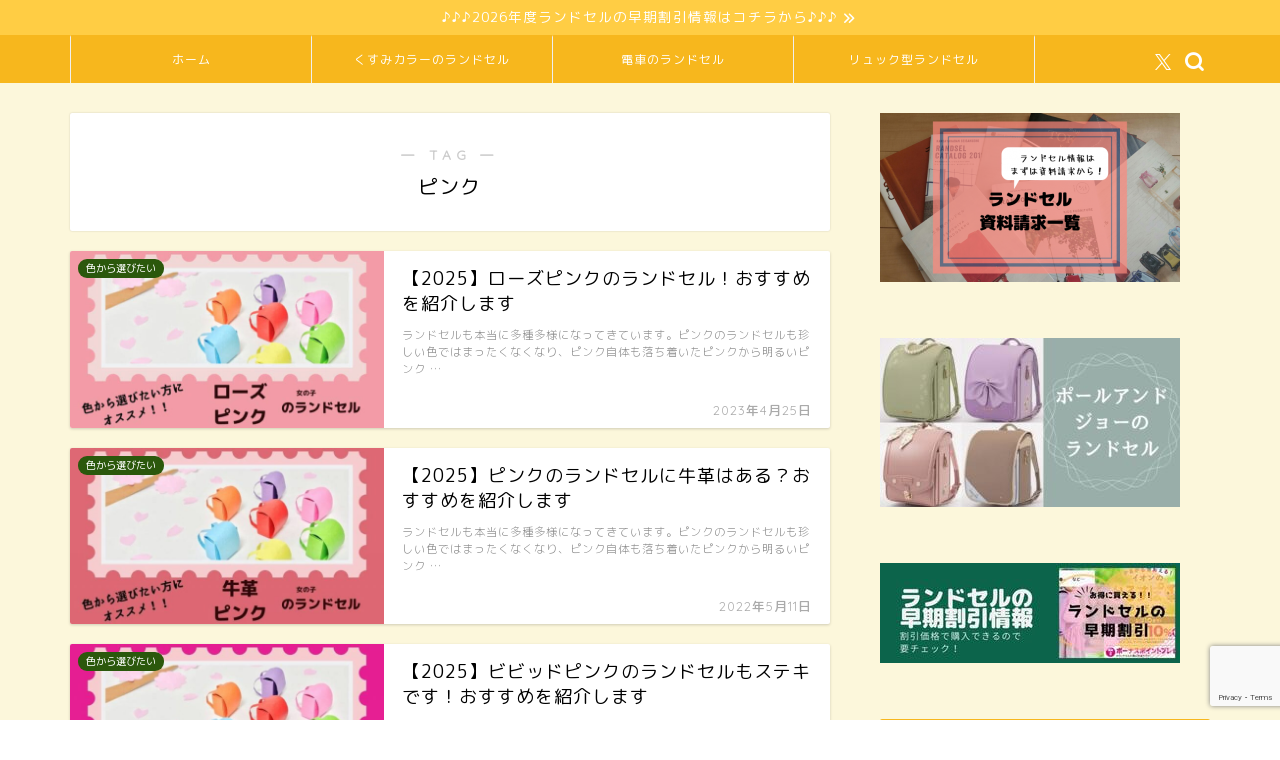

--- FILE ---
content_type: text/html; charset=UTF-8
request_url: https://tomi-pla.com/?tag=%E3%83%94%E3%83%B3%E3%82%AF
body_size: 17251
content:
<!DOCTYPE html>
<html lang="ja">
<head prefix="og: http://ogp.me/ns# fb: http://ogp.me/ns/fb# article: http://ogp.me/ns/article#">
<meta charset="utf-8">
<meta http-equiv="X-UA-Compatible" content="IE=edge">
<meta name="viewport" content="width=device-width, initial-scale=1">
<!-- ここからOGP -->
<meta property="og:type" content="blog">
		<meta property="og:title" content="ピンクタグの記事一覧｜息子と向き合う！！">
	<meta property="og:url" content="https://tomi-pla.com/?tag=%e3%83%94%e3%83%b3%e3%82%af">
			<meta property="og:image" content="https://tomi-pla.com/wp-content/uploads/2023/04/pic-p13348-01-1024x336.jpg">
	<meta property="og:site_name" content="息子と向き合う！！">
<meta property="fb:admins" content="">
<meta name="twitter:card" content="summary">
	<meta name="twitter:site" content="@tomipladesu">
<!-- ここまでOGP --> 

	<meta name="robots" content="noindex">
	<link rel="canonical" href="https://tomi-pla.com">
<title>【ピンク】タグの記事一覧｜息子と向き合う！！</title>
<meta name='robots' content='max-image-preview:large' />
<link rel='dns-prefetch' href='//cdnjs.cloudflare.com' />
<link rel='dns-prefetch' href='//secure.gravatar.com' />
<link rel='dns-prefetch' href='//cdn.jsdelivr.net' />
<link rel='dns-prefetch' href='//stats.wp.com' />
<link rel='dns-prefetch' href='//v0.wordpress.com' />
<link rel="alternate" type="application/rss+xml" title="息子と向き合う！！ &raquo; フィード" href="https://tomi-pla.com/?feed=rss2" />
<link rel="alternate" type="application/rss+xml" title="息子と向き合う！！ &raquo; コメントフィード" href="https://tomi-pla.com/?feed=comments-rss2" />
<link rel="alternate" type="application/rss+xml" title="息子と向き合う！！ &raquo; ピンク タグのフィード" href="https://tomi-pla.com/?feed=rss2&#038;tag=%e3%83%94%e3%83%b3%e3%82%af" />
<style id='wp-img-auto-sizes-contain-inline-css' type='text/css'>
img:is([sizes=auto i],[sizes^="auto," i]){contain-intrinsic-size:3000px 1500px}
/*# sourceURL=wp-img-auto-sizes-contain-inline-css */
</style>
<style id='wp-emoji-styles-inline-css' type='text/css'>

	img.wp-smiley, img.emoji {
		display: inline !important;
		border: none !important;
		box-shadow: none !important;
		height: 1em !important;
		width: 1em !important;
		margin: 0 0.07em !important;
		vertical-align: -0.1em !important;
		background: none !important;
		padding: 0 !important;
	}
/*# sourceURL=wp-emoji-styles-inline-css */
</style>
<style id='wp-block-library-inline-css' type='text/css'>
:root{--wp-block-synced-color:#7a00df;--wp-block-synced-color--rgb:122,0,223;--wp-bound-block-color:var(--wp-block-synced-color);--wp-editor-canvas-background:#ddd;--wp-admin-theme-color:#007cba;--wp-admin-theme-color--rgb:0,124,186;--wp-admin-theme-color-darker-10:#006ba1;--wp-admin-theme-color-darker-10--rgb:0,107,160.5;--wp-admin-theme-color-darker-20:#005a87;--wp-admin-theme-color-darker-20--rgb:0,90,135;--wp-admin-border-width-focus:2px}@media (min-resolution:192dpi){:root{--wp-admin-border-width-focus:1.5px}}.wp-element-button{cursor:pointer}:root .has-very-light-gray-background-color{background-color:#eee}:root .has-very-dark-gray-background-color{background-color:#313131}:root .has-very-light-gray-color{color:#eee}:root .has-very-dark-gray-color{color:#313131}:root .has-vivid-green-cyan-to-vivid-cyan-blue-gradient-background{background:linear-gradient(135deg,#00d084,#0693e3)}:root .has-purple-crush-gradient-background{background:linear-gradient(135deg,#34e2e4,#4721fb 50%,#ab1dfe)}:root .has-hazy-dawn-gradient-background{background:linear-gradient(135deg,#faaca8,#dad0ec)}:root .has-subdued-olive-gradient-background{background:linear-gradient(135deg,#fafae1,#67a671)}:root .has-atomic-cream-gradient-background{background:linear-gradient(135deg,#fdd79a,#004a59)}:root .has-nightshade-gradient-background{background:linear-gradient(135deg,#330968,#31cdcf)}:root .has-midnight-gradient-background{background:linear-gradient(135deg,#020381,#2874fc)}:root{--wp--preset--font-size--normal:16px;--wp--preset--font-size--huge:42px}.has-regular-font-size{font-size:1em}.has-larger-font-size{font-size:2.625em}.has-normal-font-size{font-size:var(--wp--preset--font-size--normal)}.has-huge-font-size{font-size:var(--wp--preset--font-size--huge)}.has-text-align-center{text-align:center}.has-text-align-left{text-align:left}.has-text-align-right{text-align:right}.has-fit-text{white-space:nowrap!important}#end-resizable-editor-section{display:none}.aligncenter{clear:both}.items-justified-left{justify-content:flex-start}.items-justified-center{justify-content:center}.items-justified-right{justify-content:flex-end}.items-justified-space-between{justify-content:space-between}.screen-reader-text{border:0;clip-path:inset(50%);height:1px;margin:-1px;overflow:hidden;padding:0;position:absolute;width:1px;word-wrap:normal!important}.screen-reader-text:focus{background-color:#ddd;clip-path:none;color:#444;display:block;font-size:1em;height:auto;left:5px;line-height:normal;padding:15px 23px 14px;text-decoration:none;top:5px;width:auto;z-index:100000}html :where(.has-border-color){border-style:solid}html :where([style*=border-top-color]){border-top-style:solid}html :where([style*=border-right-color]){border-right-style:solid}html :where([style*=border-bottom-color]){border-bottom-style:solid}html :where([style*=border-left-color]){border-left-style:solid}html :where([style*=border-width]){border-style:solid}html :where([style*=border-top-width]){border-top-style:solid}html :where([style*=border-right-width]){border-right-style:solid}html :where([style*=border-bottom-width]){border-bottom-style:solid}html :where([style*=border-left-width]){border-left-style:solid}html :where(img[class*=wp-image-]){height:auto;max-width:100%}:where(figure){margin:0 0 1em}html :where(.is-position-sticky){--wp-admin--admin-bar--position-offset:var(--wp-admin--admin-bar--height,0px)}@media screen and (max-width:600px){html :where(.is-position-sticky){--wp-admin--admin-bar--position-offset:0px}}

/*# sourceURL=wp-block-library-inline-css */
</style><style id='global-styles-inline-css' type='text/css'>
:root{--wp--preset--aspect-ratio--square: 1;--wp--preset--aspect-ratio--4-3: 4/3;--wp--preset--aspect-ratio--3-4: 3/4;--wp--preset--aspect-ratio--3-2: 3/2;--wp--preset--aspect-ratio--2-3: 2/3;--wp--preset--aspect-ratio--16-9: 16/9;--wp--preset--aspect-ratio--9-16: 9/16;--wp--preset--color--black: #000000;--wp--preset--color--cyan-bluish-gray: #abb8c3;--wp--preset--color--white: #ffffff;--wp--preset--color--pale-pink: #f78da7;--wp--preset--color--vivid-red: #cf2e2e;--wp--preset--color--luminous-vivid-orange: #ff6900;--wp--preset--color--luminous-vivid-amber: #fcb900;--wp--preset--color--light-green-cyan: #7bdcb5;--wp--preset--color--vivid-green-cyan: #00d084;--wp--preset--color--pale-cyan-blue: #8ed1fc;--wp--preset--color--vivid-cyan-blue: #0693e3;--wp--preset--color--vivid-purple: #9b51e0;--wp--preset--gradient--vivid-cyan-blue-to-vivid-purple: linear-gradient(135deg,rgb(6,147,227) 0%,rgb(155,81,224) 100%);--wp--preset--gradient--light-green-cyan-to-vivid-green-cyan: linear-gradient(135deg,rgb(122,220,180) 0%,rgb(0,208,130) 100%);--wp--preset--gradient--luminous-vivid-amber-to-luminous-vivid-orange: linear-gradient(135deg,rgb(252,185,0) 0%,rgb(255,105,0) 100%);--wp--preset--gradient--luminous-vivid-orange-to-vivid-red: linear-gradient(135deg,rgb(255,105,0) 0%,rgb(207,46,46) 100%);--wp--preset--gradient--very-light-gray-to-cyan-bluish-gray: linear-gradient(135deg,rgb(238,238,238) 0%,rgb(169,184,195) 100%);--wp--preset--gradient--cool-to-warm-spectrum: linear-gradient(135deg,rgb(74,234,220) 0%,rgb(151,120,209) 20%,rgb(207,42,186) 40%,rgb(238,44,130) 60%,rgb(251,105,98) 80%,rgb(254,248,76) 100%);--wp--preset--gradient--blush-light-purple: linear-gradient(135deg,rgb(255,206,236) 0%,rgb(152,150,240) 100%);--wp--preset--gradient--blush-bordeaux: linear-gradient(135deg,rgb(254,205,165) 0%,rgb(254,45,45) 50%,rgb(107,0,62) 100%);--wp--preset--gradient--luminous-dusk: linear-gradient(135deg,rgb(255,203,112) 0%,rgb(199,81,192) 50%,rgb(65,88,208) 100%);--wp--preset--gradient--pale-ocean: linear-gradient(135deg,rgb(255,245,203) 0%,rgb(182,227,212) 50%,rgb(51,167,181) 100%);--wp--preset--gradient--electric-grass: linear-gradient(135deg,rgb(202,248,128) 0%,rgb(113,206,126) 100%);--wp--preset--gradient--midnight: linear-gradient(135deg,rgb(2,3,129) 0%,rgb(40,116,252) 100%);--wp--preset--font-size--small: 13px;--wp--preset--font-size--medium: 20px;--wp--preset--font-size--large: 36px;--wp--preset--font-size--x-large: 42px;--wp--preset--spacing--20: 0.44rem;--wp--preset--spacing--30: 0.67rem;--wp--preset--spacing--40: 1rem;--wp--preset--spacing--50: 1.5rem;--wp--preset--spacing--60: 2.25rem;--wp--preset--spacing--70: 3.38rem;--wp--preset--spacing--80: 5.06rem;--wp--preset--shadow--natural: 6px 6px 9px rgba(0, 0, 0, 0.2);--wp--preset--shadow--deep: 12px 12px 50px rgba(0, 0, 0, 0.4);--wp--preset--shadow--sharp: 6px 6px 0px rgba(0, 0, 0, 0.2);--wp--preset--shadow--outlined: 6px 6px 0px -3px rgb(255, 255, 255), 6px 6px rgb(0, 0, 0);--wp--preset--shadow--crisp: 6px 6px 0px rgb(0, 0, 0);}:where(.is-layout-flex){gap: 0.5em;}:where(.is-layout-grid){gap: 0.5em;}body .is-layout-flex{display: flex;}.is-layout-flex{flex-wrap: wrap;align-items: center;}.is-layout-flex > :is(*, div){margin: 0;}body .is-layout-grid{display: grid;}.is-layout-grid > :is(*, div){margin: 0;}:where(.wp-block-columns.is-layout-flex){gap: 2em;}:where(.wp-block-columns.is-layout-grid){gap: 2em;}:where(.wp-block-post-template.is-layout-flex){gap: 1.25em;}:where(.wp-block-post-template.is-layout-grid){gap: 1.25em;}.has-black-color{color: var(--wp--preset--color--black) !important;}.has-cyan-bluish-gray-color{color: var(--wp--preset--color--cyan-bluish-gray) !important;}.has-white-color{color: var(--wp--preset--color--white) !important;}.has-pale-pink-color{color: var(--wp--preset--color--pale-pink) !important;}.has-vivid-red-color{color: var(--wp--preset--color--vivid-red) !important;}.has-luminous-vivid-orange-color{color: var(--wp--preset--color--luminous-vivid-orange) !important;}.has-luminous-vivid-amber-color{color: var(--wp--preset--color--luminous-vivid-amber) !important;}.has-light-green-cyan-color{color: var(--wp--preset--color--light-green-cyan) !important;}.has-vivid-green-cyan-color{color: var(--wp--preset--color--vivid-green-cyan) !important;}.has-pale-cyan-blue-color{color: var(--wp--preset--color--pale-cyan-blue) !important;}.has-vivid-cyan-blue-color{color: var(--wp--preset--color--vivid-cyan-blue) !important;}.has-vivid-purple-color{color: var(--wp--preset--color--vivid-purple) !important;}.has-black-background-color{background-color: var(--wp--preset--color--black) !important;}.has-cyan-bluish-gray-background-color{background-color: var(--wp--preset--color--cyan-bluish-gray) !important;}.has-white-background-color{background-color: var(--wp--preset--color--white) !important;}.has-pale-pink-background-color{background-color: var(--wp--preset--color--pale-pink) !important;}.has-vivid-red-background-color{background-color: var(--wp--preset--color--vivid-red) !important;}.has-luminous-vivid-orange-background-color{background-color: var(--wp--preset--color--luminous-vivid-orange) !important;}.has-luminous-vivid-amber-background-color{background-color: var(--wp--preset--color--luminous-vivid-amber) !important;}.has-light-green-cyan-background-color{background-color: var(--wp--preset--color--light-green-cyan) !important;}.has-vivid-green-cyan-background-color{background-color: var(--wp--preset--color--vivid-green-cyan) !important;}.has-pale-cyan-blue-background-color{background-color: var(--wp--preset--color--pale-cyan-blue) !important;}.has-vivid-cyan-blue-background-color{background-color: var(--wp--preset--color--vivid-cyan-blue) !important;}.has-vivid-purple-background-color{background-color: var(--wp--preset--color--vivid-purple) !important;}.has-black-border-color{border-color: var(--wp--preset--color--black) !important;}.has-cyan-bluish-gray-border-color{border-color: var(--wp--preset--color--cyan-bluish-gray) !important;}.has-white-border-color{border-color: var(--wp--preset--color--white) !important;}.has-pale-pink-border-color{border-color: var(--wp--preset--color--pale-pink) !important;}.has-vivid-red-border-color{border-color: var(--wp--preset--color--vivid-red) !important;}.has-luminous-vivid-orange-border-color{border-color: var(--wp--preset--color--luminous-vivid-orange) !important;}.has-luminous-vivid-amber-border-color{border-color: var(--wp--preset--color--luminous-vivid-amber) !important;}.has-light-green-cyan-border-color{border-color: var(--wp--preset--color--light-green-cyan) !important;}.has-vivid-green-cyan-border-color{border-color: var(--wp--preset--color--vivid-green-cyan) !important;}.has-pale-cyan-blue-border-color{border-color: var(--wp--preset--color--pale-cyan-blue) !important;}.has-vivid-cyan-blue-border-color{border-color: var(--wp--preset--color--vivid-cyan-blue) !important;}.has-vivid-purple-border-color{border-color: var(--wp--preset--color--vivid-purple) !important;}.has-vivid-cyan-blue-to-vivid-purple-gradient-background{background: var(--wp--preset--gradient--vivid-cyan-blue-to-vivid-purple) !important;}.has-light-green-cyan-to-vivid-green-cyan-gradient-background{background: var(--wp--preset--gradient--light-green-cyan-to-vivid-green-cyan) !important;}.has-luminous-vivid-amber-to-luminous-vivid-orange-gradient-background{background: var(--wp--preset--gradient--luminous-vivid-amber-to-luminous-vivid-orange) !important;}.has-luminous-vivid-orange-to-vivid-red-gradient-background{background: var(--wp--preset--gradient--luminous-vivid-orange-to-vivid-red) !important;}.has-very-light-gray-to-cyan-bluish-gray-gradient-background{background: var(--wp--preset--gradient--very-light-gray-to-cyan-bluish-gray) !important;}.has-cool-to-warm-spectrum-gradient-background{background: var(--wp--preset--gradient--cool-to-warm-spectrum) !important;}.has-blush-light-purple-gradient-background{background: var(--wp--preset--gradient--blush-light-purple) !important;}.has-blush-bordeaux-gradient-background{background: var(--wp--preset--gradient--blush-bordeaux) !important;}.has-luminous-dusk-gradient-background{background: var(--wp--preset--gradient--luminous-dusk) !important;}.has-pale-ocean-gradient-background{background: var(--wp--preset--gradient--pale-ocean) !important;}.has-electric-grass-gradient-background{background: var(--wp--preset--gradient--electric-grass) !important;}.has-midnight-gradient-background{background: var(--wp--preset--gradient--midnight) !important;}.has-small-font-size{font-size: var(--wp--preset--font-size--small) !important;}.has-medium-font-size{font-size: var(--wp--preset--font-size--medium) !important;}.has-large-font-size{font-size: var(--wp--preset--font-size--large) !important;}.has-x-large-font-size{font-size: var(--wp--preset--font-size--x-large) !important;}
/*# sourceURL=global-styles-inline-css */
</style>

<style id='classic-theme-styles-inline-css' type='text/css'>
/*! This file is auto-generated */
.wp-block-button__link{color:#fff;background-color:#32373c;border-radius:9999px;box-shadow:none;text-decoration:none;padding:calc(.667em + 2px) calc(1.333em + 2px);font-size:1.125em}.wp-block-file__button{background:#32373c;color:#fff;text-decoration:none}
/*# sourceURL=/wp-includes/css/classic-themes.min.css */
</style>
<link rel='stylesheet' id='contact-form-7-css' href='https://tomi-pla.com/wp-content/plugins/contact-form-7/includes/css/styles.css?ver=6.1.4' type='text/css' media='all' />
<link rel='stylesheet' id='parent-style-css' href='https://tomi-pla.com/wp-content/themes/jin/style.css?ver=6.9' type='text/css' media='all' />
<link rel='stylesheet' id='theme-style-css' href='https://tomi-pla.com/wp-content/themes/jin-child/style.css?ver=6.9' type='text/css' media='all' />
<link rel='stylesheet' id='swiper-style-css' href='https://cdnjs.cloudflare.com/ajax/libs/Swiper/4.0.7/css/swiper.min.css?ver=6.9' type='text/css' media='all' />
<script type="text/javascript" src="https://tomi-pla.com/wp-includes/js/jquery/jquery.min.js?ver=3.7.1" id="jquery-core-js"></script>
<script type="text/javascript" src="https://tomi-pla.com/wp-includes/js/jquery/jquery-migrate.min.js?ver=3.4.1" id="jquery-migrate-js"></script>
<link rel="https://api.w.org/" href="https://tomi-pla.com/index.php?rest_route=/" /><link rel="alternate" title="JSON" type="application/json" href="https://tomi-pla.com/index.php?rest_route=/wp/v2/tags/211" />	<style>img#wpstats{display:none}</style>
			<style type="text/css">
		#wrapper {
			background-color: #fcf7db;
			background-image: url();
					}

		.related-entry-headline-text span:before,
		#comment-title span:before,
		#reply-title span:before {
			background-color: #f7b71d;
			border-color: #f7b71d !important;
		}

		#breadcrumb:after,
		#page-top a {
			background-color: #fdef96;
		}

		#footer-widget-area {
			background-color: #fdef96;
			border: none !important;
		}

		.footer-inner a #copyright,
		#copyright-center {
			border-color: taransparent !important;
			color: #000000 !important;
		}

		.page-top-footer a {
			color: #fdef96 !important;
		}

		#breadcrumb ul li,
		#breadcrumb ul li a {
			color: #fdef96 !important;
		}

		body,
		a,
		a:link,
		a:visited,
		.my-profile,
		.widgettitle,
		.tabBtn-mag label {
			color: #000000;
		}

		a:hover {
			color: #ff6768;
		}

		.widget_nav_menu ul>li>a:before,
		.widget_categories ul>li>a:before,
		.widget_pages ul>li>a:before,
		.widget_recent_entries ul>li>a:before,
		.widget_archive ul>li>a:before,
		.widget_archive form:after,
		.widget_categories form:after,
		.widget_nav_menu ul>li>ul.sub-menu>li>a:before,
		.widget_categories ul>li>.children>li>a:before,
		.widget_pages ul>li>.children>li>a:before,
		.widget_nav_menu ul>li>ul.sub-menu>li>ul.sub-menu li>a:before,
		.widget_categories ul>li>.children>li>.children li>a:before,
		.widget_pages ul>li>.children>li>.children li>a:before {
			color: #f7b71d;
		}

		.widget_nav_menu ul .sub-menu .sub-menu li a:before {
			background-color: #000000 !important;
		}

		.d--labeling-act-border {
			border-color: rgba(0, 0, 0, 0.18);
		}

		.c--labeling-act.d--labeling-act-solid {
			background-color: rgba(0, 0, 0, 0.06);
		}

		.a--labeling-act {
			color: rgba(0, 0, 0, 0.6);
		}

		.a--labeling-small-act span {
			background-color: rgba(0, 0, 0, 0.21);
		}

		.c--labeling-act.d--labeling-act-strong {
			background-color: rgba(0, 0, 0, 0.045);
		}

		.d--labeling-act-strong .a--labeling-act {
			color: rgba(0, 0, 0, 0.75);
		}


		footer .footer-widget,
		footer .footer-widget a,
		footer .footer-widget ul li,
		.footer-widget.widget_nav_menu ul>li>a:before,
		.footer-widget.widget_categories ul>li>a:before,
		.footer-widget.widget_recent_entries ul>li>a:before,
		.footer-widget.widget_pages ul>li>a:before,
		.footer-widget.widget_archive ul>li>a:before,
		footer .widget_tag_cloud .tagcloud a:before {
			color: #5e6c77 !important;
			border-color: #5e6c77 !important;
		}

		footer .footer-widget .widgettitle {
			color: #5e6c77 !important;
			border-color: #2b580c !important;
		}

		footer .widget_nav_menu ul .children .children li a:before,
		footer .widget_categories ul .children .children li a:before,
		footer .widget_nav_menu ul .sub-menu .sub-menu li a:before {
			background-color: #5e6c77 !important;
		}

		#drawernav a:hover,
		.post-list-title,
		#prev-next p,
		#toc_container .toc_list li a {
			color: #000000 !important;
		}

		#header-box {
			background-color: #f7b71d;
		}

		@media (min-width: 768px) {
			.top-image-meta {
				margin-top: calc(150px - 30px);
			}
		}

		@media (min-width: 1200px) {
			.top-image-meta {
				margin-top: calc(150px);
			}
		}

		.pickup-contents:before {
			background-color: #f7b71d !important;
		}

		.main-image-text {
			color: #5e6c77;
		}

		.main-image-text-sub {
			color: #555;
		}

		@media (min-width: 481px) {
			#site-info {
				padding-top: 20px !important;
				padding-bottom: 20px !important;
			}
		}

		#site-info span a {
			color: #ffffff !important;
		}

		#headmenu .headsns .line a svg {
			fill: #ffffff !important;
		}

		#headmenu .headsns a,
		#headmenu {
			color: #ffffff !important;
			border-color: #ffffff !important;
		}

		.profile-follow .line-sns a svg {
			fill: #f7b71d !important;
		}

		.profile-follow .line-sns a:hover svg {
			fill: #2b580c !important;
		}

		.profile-follow a {
			color: #f7b71d !important;
			border-color: #f7b71d !important;
		}

		.profile-follow a:hover,
		#headmenu .headsns a:hover {
			color: #2b580c !important;
			border-color: #2b580c !important;
		}

		.search-box:hover {
			color: #2b580c !important;
			border-color: #2b580c !important;
		}

		#header #headmenu .headsns .line a:hover svg {
			fill: #2b580c !important;
		}

		.cps-icon-bar,
		#navtoggle:checked+.sp-menu-open .cps-icon-bar {
			background-color: #ffffff;
		}

		#nav-container {
			background-color: #f7b71d;
		}

		.menu-box .menu-item svg {
			fill: #ffffff;
		}

		#drawernav ul.menu-box>li>a,
		#drawernav2 ul.menu-box>li>a,
		#drawernav3 ul.menu-box>li>a,
		#drawernav4 ul.menu-box>li>a,
		#drawernav5 ul.menu-box>li>a,
		#drawernav ul.menu-box>li.menu-item-has-children:after,
		#drawernav2 ul.menu-box>li.menu-item-has-children:after,
		#drawernav3 ul.menu-box>li.menu-item-has-children:after,
		#drawernav4 ul.menu-box>li.menu-item-has-children:after,
		#drawernav5 ul.menu-box>li.menu-item-has-children:after {
			color: #ffffff !important;
		}

		#drawernav ul.menu-box li a,
		#drawernav2 ul.menu-box li a,
		#drawernav3 ul.menu-box li a,
		#drawernav4 ul.menu-box li a,
		#drawernav5 ul.menu-box li a {
			font-size: 12px !important;
		}

		#drawernav3 ul.menu-box>li {
			color: #000000 !important;
		}

		#drawernav4 .menu-box>.menu-item>a:after,
		#drawernav3 .menu-box>.menu-item>a:after,
		#drawernav .menu-box>.menu-item>a:after {
			background-color: #ffffff !important;
		}

		#drawernav2 .menu-box>.menu-item:hover,
		#drawernav5 .menu-box>.menu-item:hover {
			border-top-color: #f7b71d !important;
		}

		.cps-info-bar a {
			background-color: #ffcd44 !important;
		}

		@media (min-width: 768px) {
			.post-list-mag .post-list-item:not(:nth-child(2n)) {
				margin-right: 2.6%;
			}
		}

		@media (min-width: 768px) {

			#tab-1:checked~.tabBtn-mag li [for="tab-1"]:after,
			#tab-2:checked~.tabBtn-mag li [for="tab-2"]:after,
			#tab-3:checked~.tabBtn-mag li [for="tab-3"]:after,
			#tab-4:checked~.tabBtn-mag li [for="tab-4"]:after {
				border-top-color: #f7b71d !important;
			}

			.tabBtn-mag label {
				border-bottom-color: #f7b71d !important;
			}
		}

		#tab-1:checked~.tabBtn-mag li [for="tab-1"],
		#tab-2:checked~.tabBtn-mag li [for="tab-2"],
		#tab-3:checked~.tabBtn-mag li [for="tab-3"],
		#tab-4:checked~.tabBtn-mag li [for="tab-4"],
		#prev-next a.next:after,
		#prev-next a.prev:after,
		.more-cat-button a:hover span:before {
			background-color: #f7b71d !important;
		}


		.swiper-slide .post-list-cat,
		.post-list-mag .post-list-cat,
		.post-list-mag3col .post-list-cat,
		.post-list-mag-sp1col .post-list-cat,
		.swiper-pagination-bullet-active,
		.pickup-cat,
		.post-list .post-list-cat,
		#breadcrumb .bcHome a:hover span:before,
		.popular-item:nth-child(1) .pop-num,
		.popular-item:nth-child(2) .pop-num,
		.popular-item:nth-child(3) .pop-num {
			background-color: #2b580c !important;
		}

		.sidebar-btn a,
		.profile-sns-menu {
			background-color: #2b580c !important;
		}

		.sp-sns-menu a,
		.pickup-contents-box a:hover .pickup-title {
			border-color: #f7b71d !important;
			color: #f7b71d !important;
		}

		.pro-line svg {
			fill: #f7b71d !important;
		}

		.cps-post-cat a,
		.meta-cat,
		.popular-cat {
			background-color: #2b580c !important;
			border-color: #2b580c !important;
		}

		.tagicon,
		.tag-box a,
		#toc_container .toc_list>li,
		#toc_container .toc_title {
			color: #f7b71d !important;
		}

		.widget_tag_cloud a::before {
			color: #000000 !important;
		}

		.tag-box a,
		#toc_container:before {
			border-color: #f7b71d !important;
		}

		.cps-post-cat a:hover {
			color: #ff6768 !important;
		}

		.pagination li:not([class*="current"]) a:hover,
		.widget_tag_cloud a:hover {
			background-color: #f7b71d !important;
		}

		.pagination li:not([class*="current"]) a:hover {
			opacity: 0.5 !important;
		}

		.pagination li.current a {
			background-color: #f7b71d !important;
			border-color: #f7b71d !important;
		}

		.nextpage a:hover span {
			color: #f7b71d !important;
			border-color: #f7b71d !important;
		}

		.cta-content:before {
			background-color: #2294d6 !important;
		}

		.cta-text,
		.info-title {
			color: #ffffff !important;
		}

		#footer-widget-area.footer_style1 .widgettitle {
			border-color: #2b580c !important;
		}

		.sidebar_style1 .widgettitle,
		.sidebar_style5 .widgettitle {
			border-color: #f7b71d !important;
		}

		.sidebar_style2 .widgettitle,
		.sidebar_style4 .widgettitle,
		.sidebar_style6 .widgettitle,
		#home-bottom-widget .widgettitle,
		#home-top-widget .widgettitle,
		#post-bottom-widget .widgettitle,
		#post-top-widget .widgettitle {
			background-color: #f7b71d !important;
		}

		#home-bottom-widget .widget_search .search-box input[type="submit"],
		#home-top-widget .widget_search .search-box input[type="submit"],
		#post-bottom-widget .widget_search .search-box input[type="submit"],
		#post-top-widget .widget_search .search-box input[type="submit"] {
			background-color: #2b580c !important;
		}

		.tn-logo-size {
			font-size: 240% !important;
		}

		@media (min-width: 481px) {
			.tn-logo-size img {
				width: calc(240%*0.5) !important;
			}
		}

		@media (min-width: 768px) {
			.tn-logo-size img {
				width: calc(240%*2.2) !important;
			}
		}

		@media (min-width: 1200px) {
			.tn-logo-size img {
				width: 240% !important;
			}
		}

		.sp-logo-size {
			font-size: % !important;
		}

		.sp-logo-size img {
			width: % !important;
		}

		.cps-post-main ul>li:before,
		.cps-post-main ol>li:before {
			background-color: #2b580c !important;
		}

		.profile-card .profile-title {
			background-color: #f7b71d !important;
		}

		.profile-card {
			border-color: #f7b71d !important;
		}

		.cps-post-main a {
			color: #ff6768;
		}

		.cps-post-main .marker {
			background: -webkit-linear-gradient(transparent 60%, #ffe2e2 0%);
			background: linear-gradient(transparent 60%, #ffe2e2 0%);
		}

		.cps-post-main .marker2 {
			background: -webkit-linear-gradient(transparent 80%, #f7d68a 0%);
			background: linear-gradient(transparent 80%, #f7d68a 0%);
		}

		.cps-post-main .jic-sc {
			color: #e9546b;
		}


		.simple-box1 {
			border-color: #68d6cb !important;
		}

		.simple-box2 {
			border-color: #f2bf7d !important;
		}

		.simple-box3 {
			border-color: #2294d6 !important;
		}

		.simple-box4 {
			border-color: #7badd8 !important;
		}

		.simple-box4:before {
			background-color: #7badd8;
		}

		.simple-box5 {
			border-color: #e896c7 !important;
		}

		.simple-box5:before {
			background-color: #e896c7;
		}

		.simple-box6 {
			background-color: #fcf7db !important;
		}

		.simple-box7 {
			border-color: #def1f9 !important;
		}

		.simple-box7:before {
			background-color: #def1f9 !important;
		}

		.simple-box8 {
			border-color: #96ddc1 !important;
		}

		.simple-box8:before {
			background-color: #96ddc1 !important;
		}

		.simple-box9:before {
			background-color: #e1c0e8 !important;
		}

		.simple-box9:after {
			border-color: #e1c0e8 #e1c0e8 #fff #fff !important;
		}

		.kaisetsu-box1:before,
		.kaisetsu-box1-title {
			background-color: #ffb49e !important;
		}

		.kaisetsu-box2 {
			border-color: #89c2f4 !important;
		}

		.kaisetsu-box2-title {
			background-color: #89c2f4 !important;
		}

		.kaisetsu-box4 {
			border-color: #f7ca60 !important;
		}

		.kaisetsu-box4-title {
			background-color: #f7ca60 !important;
		}

		.kaisetsu-box5:before {
			background-color: #57b3ba !important;
		}

		.kaisetsu-box5-title {
			background-color: #57b3ba !important;
		}

		.concept-box1 {
			border-color: #85db8f !important;
		}

		.concept-box1:after {
			background-color: #85db8f !important;
		}

		.concept-box1:before {
			content: "ポイント" !important;
			color: #85db8f !important;
		}

		.concept-box2 {
			border-color: #f7cf6a !important;
		}

		.concept-box2:after {
			background-color: #f7cf6a !important;
		}

		.concept-box2:before {
			content: "注意点" !important;
			color: #f7cf6a !important;
		}

		.concept-box3 {
			border-color: #86cee8 !important;
		}

		.concept-box3:after {
			background-color: #86cee8 !important;
		}

		.concept-box3:before {
			content: "良い例" !important;
			color: #86cee8 !important;
		}

		.concept-box4 {
			border-color: #ed8989 !important;
		}

		.concept-box4:after {
			background-color: #ed8989 !important;
		}

		.concept-box4:before {
			content: "悪い例" !important;
			color: #ed8989 !important;
		}

		.concept-box5 {
			border-color: #9e9e9e !important;
		}

		.concept-box5:after {
			background-color: #9e9e9e !important;
		}

		.concept-box5:before {
			content: "参考" !important;
			color: #9e9e9e !important;
		}

		.concept-box6 {
			border-color: #8eaced !important;
		}

		.concept-box6:after {
			background-color: #8eaced !important;
		}

		.concept-box6:before {
			content: "メモ" !important;
			color: #8eaced !important;
		}

		.innerlink-box1,
		.blog-card {
			border-color: #ff6868 !important;
		}

		.innerlink-box1-title {
			background-color: #ff6868 !important;
			border-color: #ff6868 !important;
		}

		.innerlink-box1:before,
		.blog-card-hl-box {
			background-color: #ff6868 !important;
		}

		.jin-ac-box01-title::after {
			color: #f7b71d;
		}

		.color-button01 a,
		.color-button01 a:hover,
		.color-button01:before {
			background-color: #fe8a7e !important;
		}

		.top-image-btn-color a,
		.top-image-btn-color a:hover,
		.top-image-btn-color:before {
			background-color: #ffcd44 !important;
		}

		.color-button02 a,
		.color-button02 a:hover,
		.color-button02:before {
			background-color: #00a976 !important;
		}

		.color-button01-big a,
		.color-button01-big a:hover,
		.color-button01-big:before {
			background-color: #fe8a7e !important;
		}

		.color-button01-big a,
		.color-button01-big:before {
			border-radius: 50px !important;
		}

		.color-button01-big a {
			padding-top: 20px !important;
			padding-bottom: 20px !important;
		}

		.color-button02-big a,
		.color-button02-big a:hover,
		.color-button02-big:before {
			background-color: #3b9dd6 !important;
		}

		.color-button02-big a,
		.color-button02-big:before {
			border-radius: 40px !important;
		}

		.color-button02-big a {
			padding-top: 20px !important;
			padding-bottom: 20px !important;
		}

		.color-button01-big {
			width: 75% !important;
		}

		.color-button02-big {
			width: 75% !important;
		}

		.top-image-btn-color a:hover,
		.color-button01 a:hover,
		.color-button02 a:hover,
		.color-button01-big a:hover,
		.color-button02-big a:hover {
			opacity: 1;
		}

		.h2-style01 h2,
		.h2-style02 h2:before,
		.h2-style03 h2,
		.h2-style04 h2:before,
		.h2-style05 h2,
		.h2-style07 h2:before,
		.h2-style07 h2:after,
		.h3-style03 h3:before,
		.h3-style02 h3:before,
		.h3-style05 h3:before,
		.h3-style07 h3:before,
		.h2-style08 h2:after,
		.h2-style10 h2:before,
		.h2-style10 h2:after,
		.h3-style02 h3:after,
		.h4-style02 h4:before {
			background-color: #f7b71d !important;
		}

		.h3-style01 h3,
		.h3-style04 h3,
		.h3-style05 h3,
		.h3-style06 h3,
		.h4-style01 h4,
		.h2-style02 h2,
		.h2-style08 h2,
		.h2-style08 h2:before,
		.h2-style09 h2,
		.h4-style03 h4 {
			border-color: #f7b71d !important;
		}

		.h2-style05 h2:before {
			border-top-color: #f7b71d !important;
		}

		.h2-style06 h2:before,
		.sidebar_style3 .widgettitle:after {
			background-image: linear-gradient(-45deg,
					transparent 25%,
					#f7b71d 25%,
					#f7b71d 50%,
					transparent 50%,
					transparent 75%,
					#f7b71d 75%,
					#f7b71d);
		}

		.jin-h2-icons.h2-style02 h2 .jic:before,
		.jin-h2-icons.h2-style04 h2 .jic:before,
		.jin-h2-icons.h2-style06 h2 .jic:before,
		.jin-h2-icons.h2-style07 h2 .jic:before,
		.jin-h2-icons.h2-style08 h2 .jic:before,
		.jin-h2-icons.h2-style09 h2 .jic:before,
		.jin-h2-icons.h2-style10 h2 .jic:before,
		.jin-h3-icons.h3-style01 h3 .jic:before,
		.jin-h3-icons.h3-style02 h3 .jic:before,
		.jin-h3-icons.h3-style03 h3 .jic:before,
		.jin-h3-icons.h3-style04 h3 .jic:before,
		.jin-h3-icons.h3-style05 h3 .jic:before,
		.jin-h3-icons.h3-style06 h3 .jic:before,
		.jin-h3-icons.h3-style07 h3 .jic:before,
		.jin-h4-icons.h4-style01 h4 .jic:before,
		.jin-h4-icons.h4-style02 h4 .jic:before,
		.jin-h4-icons.h4-style03 h4 .jic:before,
		.jin-h4-icons.h4-style04 h4 .jic:before {
			color: #f7b71d;
		}

		@media all and (-ms-high-contrast:none) {

			*::-ms-backdrop,
			.color-button01:before,
			.color-button02:before,
			.color-button01-big:before,
			.color-button02-big:before {
				background-color: #595857 !important;
			}
		}

		.jin-lp-h2 h2,
		.jin-lp-h2 h2 {
			background-color: transparent !important;
			border-color: transparent !important;
			color: #000000 !important;
		}

		.jincolumn-h3style2 {
			border-color: #f7b71d !important;
		}

		.jinlph2-style1 h2:first-letter {
			color: #f7b71d !important;
		}

		.jinlph2-style2 h2,
		.jinlph2-style3 h2 {
			border-color: #f7b71d !important;
		}

		.jin-photo-title .jin-fusen1-down,
		.jin-photo-title .jin-fusen1-even,
		.jin-photo-title .jin-fusen1-up {
			border-left-color: #f7b71d;
		}

		.jin-photo-title .jin-fusen2,
		.jin-photo-title .jin-fusen3 {
			background-color: #f7b71d;
		}

		.jin-photo-title .jin-fusen2:before,
		.jin-photo-title .jin-fusen3:before {
			border-top-color: #f7b71d;
		}

		.has-huge-font-size {
			font-size: 42px !important;
		}

		.has-large-font-size {
			font-size: 36px !important;
		}

		.has-medium-font-size {
			font-size: 20px !important;
		}

		.has-normal-font-size {
			font-size: 16px !important;
		}

		.has-small-font-size {
			font-size: 13px !important;
		}
	</style>

<!-- Jetpack Open Graph Tags -->
<meta property="og:type" content="website" />
<meta property="og:title" content="【ピンク】タグの記事一覧｜息子と向き合う！！" />
<meta property="og:url" content="https://tomi-pla.com/?tag=%e3%83%94%e3%83%b3%e3%82%af" />
<meta property="og:site_name" content="息子と向き合う！！" />
<meta property="og:image" content="https://tomi-pla.com/wp-content/uploads/2023/02/cropped-bnr_icon03.jpg" />
<meta property="og:image:width" content="512" />
<meta property="og:image:height" content="512" />
<meta property="og:image:alt" content="" />
<meta property="og:locale" content="ja_JP" />

<!-- End Jetpack Open Graph Tags -->
<script type="application/ld+json">
{
    "@context": "https://schema.org",
    "@type": "CollectionPage",
    "@id": "https://tomi-pla.com/?tag=%e3%83%94%e3%83%b3%e3%82%af",
    "url": "https://tomi-pla.com/?tag=%e3%83%94%e3%83%b3%e3%82%af",
    "name": "ピンク",
    "description": "",
    "inLanguage": "ja"
}
</script>
<script type="application/ld+json">
{
    "@context": "https://schema.org",
    "@type": "BreadcrumbList",
    "itemListElement": [
        {
            "@type": "ListItem",
            "position": 1,
            "name": "HOME",
            "item": "https://tomi-pla.com/"
        },
        {
            "@type": "ListItem",
            "position": 2,
            "name": "ピンク",
            "item": "https://tomi-pla.com/?tag=%e3%83%94%e3%83%b3%e3%82%af"
        }
    ]
}
</script>
<link rel="icon" href="https://tomi-pla.com/wp-content/uploads/2023/02/cropped-bnr_icon03-32x32.jpg" sizes="32x32" />
<link rel="icon" href="https://tomi-pla.com/wp-content/uploads/2023/02/cropped-bnr_icon03-192x192.jpg" sizes="192x192" />
<link rel="apple-touch-icon" href="https://tomi-pla.com/wp-content/uploads/2023/02/cropped-bnr_icon03-180x180.jpg" />
<meta name="msapplication-TileImage" content="https://tomi-pla.com/wp-content/uploads/2023/02/cropped-bnr_icon03-270x270.jpg" />
		<style type="text/css" id="wp-custom-css">
			.sns-design-type01 .sns-top .twitter a,.sns-design-type01 .sns-top .facebook a, .sns-design-type01 .sns-top .hatebu a, .sns-design-type01 .sns-top .pocket a, .sns-design-type01 .sns-top .line a, .sns-design-type01 .sns .twitter a, .sns-design-type01 .sns .facebook a, .sns-design-type01 .sns .hatebu a, .sns-design-type01 .sns .pocket a, .sns-design-type01 .sns .line a{
color: #fff;
background-color:#0c0000;
border:2px solid #0c0000;
}

.sns-design-type02 .sns-top .twitter a,.sns-design-type02 .sns-top .facebook a, .sns-design-type02 .sns-top .hatebu a, .sns-design-type02 .sns-top .pocket a, .sns-design-type02 .sns-top .line a, .sns-design-type02 .sns .twitter a, .sns-design-type02 .sns .facebook a, .sns-design-type02 .sns .hatebu a, .sns-design-type02 .sns .pocket a, .sns-design-type02 .sns .line a{
color: #0c0000;
border:2px solid #0c0000;
}

.pickup-contents-box .pickup-contents:before{
opacity:0;
}


#breadcrumb.footer_type2 a,
#breadcrumb.footer_type2 li{
color:#0c0000 !important;
}

/*テーブルスクロール*/
/*20200121start*/
@media (max-width: 480px) {
  .sp-scrollable-table table{
    border-collapse: collapse;
    margin: 2em 0;
    max-width: 100%;
  }

  .sp-scrollable-table th{
    background-color: #eee;
  }

  .sp-scrollable-table th,
  .sp-scrollable-table td{
    border: solid 1px #ccc;
    padding: 3px 5px;
    white-space: nowrap;
  }

  .sp-scrollable-table {
    overflow-x: auto;
    margin-bottom: 1em;
    max-width: 770px;
  }
}
/*20200121end*/


/*太文字*/
/*20200519start*/
.b {
font-weight: bold;
}
.red {
color:#FF0000;/*赤色*/
}
.purple {
color:#884898;/*紫色*/
}
.backcolor-org {
background-color:#ffcc99;/*背景オレンジ色*/
}

/*20200519end*/



/*20251020start*/
.randoseru-card {
  border: 1px solid #eee;
  border-radius: 12px;
  padding: 16px;
  background: #fff;
  box-shadow: 0 2px 6px rgba(0,0,0,0.05);
  margin-bottom: 20px;
}

.randoseru-card .card-title {
  font-size: 1.2em;
  font-weight: bold;
  margin-bottom: 4px;
}

.randoseru-card .card-tag {
  color: #888;
  font-size: 0.85em;
  margin-bottom: 8px;
}

.randoseru-card .card-img {
  width: 100%;
  border-radius: 8px;
  margin-bottom: 10px;
}

.randoseru-card .card-desc {
  font-size: 0.95em;
  line-height: 1.6;
  margin-bottom: 12px;
}

.randoseru-card .btn {
  display: inline-block;
  padding: 8px 14px;
  border-radius: 6px;
  text-decoration: none;
  font-size: 0.9em;
  margin-right: 8px;
}

.randoseru-card .btn.blue { background: #4a90e2; color: #fff; }
.randoseru-card .btn.gray { background: #f3f3f3; color: #333; }
/*20251020end*/



		</style>
			
<!--カエレバCSS-->
<link href="https://tomi-pla.com/wp-content/themes/jin/css/kaereba.css" rel="stylesheet" />
<!--アプリーチCSS-->

<!-- Google Tag Manager -->
<script>(function(w,d,s,l,i){w[l]=w[l]||[];w[l].push({'gtm.start':
new Date().getTime(),event:'gtm.js'});var f=d.getElementsByTagName(s)[0],
j=d.createElement(s),dl=l!='dataLayer'?'&l='+l:'';j.async=true;j.src=
'https://www.googletagmanager.com/gtm.js?id='+i+dl;f.parentNode.insertBefore(j,f);
})(window,document,'script','dataLayer','GTM-KBK3FMH');</script>
<!-- End Google Tag Manager -->
<!-- Google tag (gtag.js) -->
<script async src="https://www.googletagmanager.com/gtag/js?id=G-53ZQK25020"></script>
<script>
  window.dataLayer = window.dataLayer || [];
  function gtag(){dataLayer.push(arguments);}
  gtag('js', new Date());

  gtag('config', 'G-53ZQK25020');
</script>
</head>
<body class="archive tag tag-211 wp-theme-jin wp-child-theme-jin-child" id="rm-style">
<div id="wrapper">

		
	<div id="scroll-content" class="animate-off">
	
		<!--ヘッダー-->

									<div class="cps-info-bar animate-off">
			<a href="https://tomi-pla.com/?p=8920"><span>♪♪♪2026年度ランドセルの早期割引情報はコチラから♪♪♪</span></a>
		</div>
		

	

	
	<!--ヘッダー画像-->
													<!--ヘッダー画像-->


	<!--グローバルナビゲーション layout1-->
	
	<div id="nav-container" class="header-style9-animate animate-off">
		<div class="header-style6-box">
			<div id="drawernav5" class="ef">
				<nav class="fixed-content"><ul class="menu-box"><li class="menu-item menu-item-type-custom menu-item-object-custom menu-item-home menu-item-7098"><a href="https://tomi-pla.com">ホーム</a></li>
<li class="menu-item menu-item-type-post_type menu-item-object-post menu-item-16042"><a href="https://tomi-pla.com/?p=9587">くすみカラーのランドセル</a></li>
<li class="menu-item menu-item-type-post_type menu-item-object-post menu-item-16160"><a href="https://tomi-pla.com/?p=13418">電車のランドセル</a></li>
<li class="menu-item menu-item-type-post_type menu-item-object-post menu-item-16161"><a href="https://tomi-pla.com/?p=9756">リュック型ランドセル</a></li>
</ul></nav>			</div>

			
			<div id="headmenu" class="header-style6">
				<span class="headsns tn_sns_on">
											<span class="twitter"><a href="https://twitter.com/tomipladesu"><i class="jic-type jin-ifont-twitter" aria-hidden="true"></i></a></span>
																					
											

				</span>
				<span class="headsearch tn_search_on">
					<form class="search-box" role="search" method="get" id="searchform" action="https://tomi-pla.com/">
	<input type="search" placeholder="" class="text search-text" value="" name="s" id="s">
	<input type="submit" id="searchsubmit" value="&#xe931;">
</form>
				</span>
			</div>
				</div>
	</div>
		<!--グローバルナビゲーション layout1-->
		
		<!--ヘッダー-->

		<div class="clearfix"></div>

			
																				
		
	<div id="contents">
		
		<!--メインコンテンツ-->
		<main id="main-contents" class="main-contents article_style1 animate-off" >
			<section class="cps-post-box post-entry">
				<header class="archive-post-header">
											<span class="archive-title-sub ef">― TAG ―</span>
						<h1 class="archive-title post-title" >ピンク</h1>
										<div class="cps-post-meta">
						<span class="writer author-name" >バンビ</span>
					</div>
				</header>
			</section>

			<section class="post-content archive-box">
				<div class="toppost-list-box-simple">

	<div class="post-list basicstyle">
				<article class="post-list-item">
	<a class="post-list-link" rel="bookmark" href="https://tomi-pla.com/?p=13348">
		<div class="post-list-inner">
			<div class="post-list-thumb">
															<img src="https://tomi-pla.com/wp-content/uploads/2023/04/thumb_p13348-640x360.jpg" class="attachment-small_size size-small_size wp-post-image" alt="【2025】ローズピンクのランドセル！おすすめを紹介します" width ="314" height ="176" decoding="async" fetchpriority="high" />																	<span class="post-list-cat category-color" style="background-color:!important;">色から選びたい</span>
							</div>
			<div class="post-list-meta">
				<h2 class="post-list-title post-title">【2025】ローズピンクのランドセル！おすすめを紹介します</h2>
								<span class="post-list-date date ef date-modified" datetime="2023-04-25" content="2023-04-25">2023年4月25日</span>
								<span class="writer author-name">バンビ</span>

				<div class="post-list-publisher">
				</div>
									<span class="post-list-desc">ランドセルも本当に多種多様になってきています。ピンクのランドセルも珍しい色ではまったくなくなり、ピンク自体も落ち着いたピンクから明るいピンク&nbsp;…</span>
							</div>
		</div>
	</a>
</article>
				<article class="post-list-item">
	<a class="post-list-link" rel="bookmark" href="https://tomi-pla.com/?p=10726">
		<div class="post-list-inner">
			<div class="post-list-thumb">
															<img src="https://tomi-pla.com/wp-content/uploads/2022/05/thumb_p10726-640x360.jpg" class="attachment-small_size size-small_size wp-post-image" alt="【2025】ピンクのランドセルに牛革はある？おすすめを紹介します" width ="314" height ="176" decoding="async" />																	<span class="post-list-cat category-color" style="background-color:!important;">色から選びたい</span>
							</div>
			<div class="post-list-meta">
				<h2 class="post-list-title post-title">【2025】ピンクのランドセルに牛革はある？おすすめを紹介します</h2>
								<span class="post-list-date date ef date-modified" datetime="2022-05-11" content="2022-05-11">2022年5月11日</span>
								<span class="writer author-name">バンビ</span>

				<div class="post-list-publisher">
				</div>
									<span class="post-list-desc">ランドセルも本当に多種多様になってきています。ピンクのランドセルも珍しい色ではまったくなくなり、ピンク自体も落ち着いたピンクから明るいピンク&nbsp;…</span>
							</div>
		</div>
	</a>
</article>
				<article class="post-list-item">
	<a class="post-list-link" rel="bookmark" href="https://tomi-pla.com/?p=10703">
		<div class="post-list-inner">
			<div class="post-list-thumb">
															<img src="https://tomi-pla.com/wp-content/uploads/2022/05/thumb_p10703-640x360.jpg" class="attachment-small_size size-small_size wp-post-image" alt="【2025】ビビッドピンクのランドセルもステキです！おすすめを紹介します" width ="314" height ="176" decoding="async" />																	<span class="post-list-cat category-color" style="background-color:!important;">色から選びたい</span>
							</div>
			<div class="post-list-meta">
				<h2 class="post-list-title post-title">【2025】ビビッドピンクのランドセルもステキです！おすすめを紹介します</h2>
								<span class="post-list-date date ef date-modified" datetime="2022-05-10" content="2022-05-10">2022年5月10日</span>
								<span class="writer author-name">バンビ</span>

				<div class="post-list-publisher">
				</div>
									<span class="post-list-desc">ランドセルも本当に多種多様になってきています。ピンクのランドセルも珍しい色ではまったくなくなり、ピンク自体も落ち着いたピンクから明るいピンク&nbsp;…</span>
							</div>
		</div>
	</a>
</article>
				<article class="post-list-item">
	<a class="post-list-link" rel="bookmark" href="https://tomi-pla.com/?p=10688">
		<div class="post-list-inner">
			<div class="post-list-thumb">
															<img src="https://tomi-pla.com/wp-content/uploads/2022/04/thumb_p10688-640x360.jpg" class="attachment-small_size size-small_size wp-post-image" alt="【2025】シャンパンピンクのランドセルのおすすめを紹介！キラキラかわいい" width ="314" height ="176" decoding="async" loading="lazy" />																	<span class="post-list-cat category-color" style="background-color:!important;">色から選びたい</span>
							</div>
			<div class="post-list-meta">
				<h2 class="post-list-title post-title">【2025】シャンパンピンクのランドセルのおすすめを紹介！キラキラかわいい</h2>
								<span class="post-list-date date ef date-modified" datetime="2022-04-27" content="2022-04-27">2022年4月27日</span>
								<span class="writer author-name">バンビ</span>

				<div class="post-list-publisher">
				</div>
									<span class="post-list-desc">ランドセルも本当に多種多様になってきています。ピンクのランドセルも珍しい色ではまったくなくなり、ピンク自体も落ち着いたピンクから明るいピンク&nbsp;…</span>
							</div>
		</div>
	</a>
</article>
				<article class="post-list-item">
	<a class="post-list-link" rel="bookmark" href="https://tomi-pla.com/?p=10671">
		<div class="post-list-inner">
			<div class="post-list-thumb">
															<img src="https://tomi-pla.com/wp-content/uploads/2022/04/thumb_p10671-640x360.jpg" class="attachment-small_size size-small_size wp-post-image" alt="【2026】ピンクベージュややさしいピンクのランドセルがおすすめ！一挙紹介します" width ="314" height ="176" decoding="async" loading="lazy" />																	<span class="post-list-cat category-color" style="background-color:!important;">色から選びたい</span>
							</div>
			<div class="post-list-meta">
				<h2 class="post-list-title post-title">【2026】ピンクベージュややさしいピンクのランドセルがおすすめ！一挙紹介します</h2>
								<span class="post-list-date date ef date-modified" datetime="2022-04-27" content="2022-04-27">2022年4月27日</span>
								<span class="writer author-name">バンビ</span>

				<div class="post-list-publisher">
				</div>
									<span class="post-list-desc">ランドセルも本当に多種多様になってきています。ピンクのランドセルも珍しい色ではまったくなくなり、ピンク自体も落ち着いたピンクから明るいピンク&nbsp;…</span>
							</div>
		</div>
	</a>
</article>
				<article class="post-list-item">
	<a class="post-list-link" rel="bookmark" href="https://tomi-pla.com/?p=10660">
		<div class="post-list-inner">
			<div class="post-list-thumb">
															<img src="https://tomi-pla.com/wp-content/uploads/2022/04/thumb_p10660-640x360.jpg" class="attachment-small_size size-small_size wp-post-image" alt="【2026】大人っぽいピンクのランドセルはこれ！おすすめを解説" width ="314" height ="176" decoding="async" loading="lazy" />																	<span class="post-list-cat category-color" style="background-color:!important;">色から選びたい</span>
							</div>
			<div class="post-list-meta">
				<h2 class="post-list-title post-title">【2026】大人っぽいピンクのランドセルはこれ！おすすめを解説</h2>
								<span class="post-list-date date ef date-modified" datetime="2022-04-27" content="2022-04-27">2022年4月27日</span>
								<span class="writer author-name">バンビ</span>

				<div class="post-list-publisher">
				</div>
									<span class="post-list-desc">ランドセルも本当に多種多様になってきています。ピンクのランドセルも珍しい色ではまったくなくなり、ピンク自体も落ち着いたピンクから明るいピンク&nbsp;…</span>
							</div>
		</div>
	</a>
</article>
				<article class="post-list-item">
	<a class="post-list-link" rel="bookmark" href="https://tomi-pla.com/?p=6261">
		<div class="post-list-inner">
			<div class="post-list-thumb">
															<img src="https://tomi-pla.com/wp-content/uploads/2020/03/thumb_p6261-640x360.png" class="attachment-small_size size-small_size wp-post-image" alt="女の子向けピンクのランドセル" width ="314" height ="176" decoding="async" loading="lazy" />																	<span class="post-list-cat category-color" style="background-color:!important;">色から選びたい</span>
							</div>
			<div class="post-list-meta">
				<h2 class="post-list-title post-title">女の子に人気！ピンクのランドセルを徹底解説おすすめの18選</h2>
								<span class="post-list-date date ef date-modified" datetime="2020-03-05" content="2020-03-05">2020年3月5日</span>
								<span class="writer author-name">バンビ</span>

				<div class="post-list-publisher">
				</div>
									<span class="post-list-desc">「ピンクのランドセルがいいけど種類が多すぎてどれを選べばいいのかわからない！」、「高学年まで安心して使えるピンクのランドセルを選びたい！」&nbsp;…</span>
							</div>
		</div>
	</a>
</article>
		
		<section class="pager-top">
					</section>
	</div>

</div>			</section>
			
											</main>

		<!--サイドバー-->
<div id="sidebar" class="sideber sidebar_style2 animate-off" role="complementary" >
		
	<div id="media_image-25" class="widget widget_media_image"><a href="https://tomi-pla.com/?p=4346"><img width="300" height="169" src="https://tomi-pla.com/wp-content/uploads/2019/01/thumb-4346-300x169.png" class="image wp-image-6020  attachment-medium size-medium" alt="【2025】ランドセルのカタログを一括請求できるようにまとめました" style="max-width: 100%; height: auto;" decoding="async" loading="lazy" /></a></div><div id="media_image-23" class="widget widget_media_image"><a href="https://tomi-pla.com/?p=7893"><img width="300" height="169" src="https://tomi-pla.com/wp-content/uploads/2021/02/thumb-p7893-300x169.jpg" class="image wp-image-15925  attachment-medium size-medium" alt="【2026】ポールアンドジョーのランドセルの型落ちモデルや取扱い店舗を解説" style="max-width: 100%; height: auto;" decoding="async" loading="lazy" /></a></div><div id="media_image-21" class="widget widget_media_image"><a href="https://tomi-pla.com/?p=8920"><img width="300" height="100" src="https://tomi-pla.com/wp-content/uploads/2022/08/bnr_side01.jpg" class="image wp-image-11365  attachment-full size-full" alt="" style="max-width: 100%; height: auto;" decoding="async" loading="lazy" /></a></div><div id="widget-popular-9" class="widget widget-popular"><div class="widgettitle ef">おすすめ注目記事ランキング！</div>		<div id="new-entry-box">
				<ul>
												   				   										<li class="new-entry-item popular-item">
						<a href="https://tomi-pla.com/?p=4372" rel="bookmark">
							<div class="new-entry" >
								<figure class="eyecatch">
																			<img src="https://tomi-pla.com/wp-content/uploads/2019/01/thumb_p4372-320x180.jpg" class="attachment-cps_thumbnails size-cps_thumbnails wp-post-image" alt="【2025】入学式におすすめ！女の子のかぶらないブランド スーツ＆ワンピース" width ="96" height ="54" decoding="async" loading="lazy" />																	</figure>
								<span class="pop-num ef">1</span>
							</div>
							<div class="new-entry-item-meta">
								<h3 class="new-entry-item-title" >【2026】入学式におすすめ！女の子のかぶらないブランド スーツ＆ワンピース</h3>
							</div>
																				</a>
					</li>
					   										<li class="new-entry-item popular-item">
						<a href="https://tomi-pla.com/?p=4382" rel="bookmark">
							<div class="new-entry" >
								<figure class="eyecatch">
																			<img src="https://tomi-pla.com/wp-content/uploads/2019/01/thumb-p4382-320x180.jpg" class="attachment-cps_thumbnails size-cps_thumbnails wp-post-image" alt="入学式のスーツ男の子はどこで買えばいい？人気ブランド スーツを紹介します" width ="96" height ="54" decoding="async" loading="lazy" />																	</figure>
								<span class="pop-num ef">2</span>
							</div>
							<div class="new-entry-item-meta">
								<h3 class="new-entry-item-title" >入学式のスーツ男の子はどこで買えばいい？人気ブランド スーツを紹介します</h3>
							</div>
																				</a>
					</li>
					   										<li class="new-entry-item popular-item">
						<a href="https://tomi-pla.com/?p=13418" rel="bookmark">
							<div class="new-entry" >
								<figure class="eyecatch">
																			<img src="https://tomi-pla.com/wp-content/uploads/2023/05/thumb-p13418-320x180.jpg" class="attachment-cps_thumbnails size-cps_thumbnails wp-post-image" alt="【2026】電車好きのためのランドセル" width ="96" height ="54" decoding="async" loading="lazy" />																	</figure>
								<span class="pop-num ef">3</span>
							</div>
							<div class="new-entry-item-meta">
								<h3 class="new-entry-item-title" >【2026】電車好きのためのランドセル</h3>
							</div>
																				</a>
					</li>
					   										<li class="new-entry-item popular-item">
						<a href="https://tomi-pla.com/?p=996" rel="bookmark">
							<div class="new-entry" >
								<figure class="eyecatch">
																			<img src="https://tomi-pla.com/wp-content/uploads/2017/06/thumb-p996-320x180.jpg" class="attachment-cps_thumbnails size-cps_thumbnails wp-post-image" alt="ポーター＜PORTER＞のランドセル2026年版を後悔なく購入するために徹底解説！" width ="96" height ="54" decoding="async" loading="lazy" />																	</figure>
								<span class="pop-num ef">4</span>
							</div>
							<div class="new-entry-item-meta">
								<h3 class="new-entry-item-title" >ポーター＜PORTER＞のランドセル2026年版を後悔なく購入するために徹底解説！</h3>
							</div>
																				</a>
					</li>
					   										<li class="new-entry-item popular-item">
						<a href="https://tomi-pla.com/?p=9587" rel="bookmark">
							<div class="new-entry" >
								<figure class="eyecatch">
																			<img src="https://tomi-pla.com/wp-content/uploads/2022/01/thumb_p9587-320x180.jpg" class="attachment-cps_thumbnails size-cps_thumbnails wp-post-image" alt="【2026】くすみカラーのランドセルが人気！おすすめブランドを紹介" width ="96" height ="54" decoding="async" loading="lazy" />																	</figure>
								<span class="pop-num ef">5</span>
							</div>
							<div class="new-entry-item-meta">
								<h3 class="new-entry-item-title" >【2026】くすみカラーのランドセルが人気！おすすめブランドを紹介</h3>
							</div>
																				</a>
					</li>
					   										<li class="new-entry-item popular-item">
						<a href="https://tomi-pla.com/?p=13999" rel="bookmark">
							<div class="new-entry" >
								<figure class="eyecatch">
																			<img src="https://tomi-pla.com/wp-content/uploads/2023/11/thumb-p13999-320x180.jpg" class="attachment-cps_thumbnails size-cps_thumbnails wp-post-image" alt="プティマインのランドセルは2種類！軽量タイプもあります" width ="96" height ="54" decoding="async" loading="lazy" />																	</figure>
								<span class="pop-num ef">6</span>
							</div>
							<div class="new-entry-item-meta">
								<h3 class="new-entry-item-title" >プティマインのランドセルは2種類！軽量タイプもあります</h3>
							</div>
																				</a>
					</li>
					   										<li class="new-entry-item popular-item">
						<a href="https://tomi-pla.com/?p=7893" rel="bookmark">
							<div class="new-entry" >
								<figure class="eyecatch">
																			<img src="https://tomi-pla.com/wp-content/uploads/2021/02/thumb-p7893-320x180.jpg" class="attachment-cps_thumbnails size-cps_thumbnails wp-post-image" alt="【2026】ポールアンドジョーのランドセルの型落ちモデルや取扱い店舗を解説" width ="96" height ="54" decoding="async" loading="lazy" />																	</figure>
								<span class="pop-num ef">7</span>
							</div>
							<div class="new-entry-item-meta">
								<h3 class="new-entry-item-title" >【2026】ポールアンドジョーのランドセルの型落ちモデルや取扱い店舗を解説</h3>
							</div>
																				</a>
					</li>
					   										<li class="new-entry-item popular-item">
						<a href="https://tomi-pla.com/?p=3385" rel="bookmark">
							<div class="new-entry" >
								<figure class="eyecatch">
																			<img src="https://tomi-pla.com/wp-content/uploads/2018/05/thumb-p3385-320x180.jpg" class="attachment-cps_thumbnails size-cps_thumbnails wp-post-image" alt="1000g以下の軽いランドセルおすすめを一挙紹介していきます！" width ="96" height ="54" decoding="async" loading="lazy" />																	</figure>
								<span class="pop-num ef">8</span>
							</div>
							<div class="new-entry-item-meta">
								<h3 class="new-entry-item-title" >1000g以下の軽いランドセルおすすめを一挙紹介していきます！</h3>
							</div>
																				</a>
					</li>
					   										<li class="new-entry-item popular-item">
						<a href="https://tomi-pla.com/?p=3185" rel="bookmark">
							<div class="new-entry" >
								<figure class="eyecatch">
																			<img src="https://tomi-pla.com/wp-content/uploads/2018/04/thumb-p3185-320x180.jpg" class="attachment-cps_thumbnails size-cps_thumbnails wp-post-image" alt="アクタスのランドセルを失敗せず購入するために押さえておくべきポイントを徹底解説！" width ="96" height ="54" decoding="async" loading="lazy" />																	</figure>
								<span class="pop-num ef">9</span>
							</div>
							<div class="new-entry-item-meta">
								<h3 class="new-entry-item-title" >アクタスのランドセルを失敗せず購入するために押さえておくべきポイントを徹底解説！</h3>
							</div>
																				</a>
					</li>
					   										<li class="new-entry-item popular-item">
						<a href="https://tomi-pla.com/?p=1917" rel="bookmark">
							<div class="new-entry" >
								<figure class="eyecatch">
																			<img src="https://tomi-pla.com/wp-content/uploads/2017/11/thumb-p1917-2-320x180.jpg" class="attachment-cps_thumbnails size-cps_thumbnails wp-post-image" alt="【2026】ラルフローレン ランドセルの全モデルの魅力をまとめました！" width ="96" height ="54" decoding="async" loading="lazy" />																	</figure>
								<span class="pop-num ef">10</span>
							</div>
							<div class="new-entry-item-meta">
								<h3 class="new-entry-item-title" >【2026】ラルフローレン ランドセルの全モデルの魅力をまとめました！</h3>
							</div>
																				</a>
					</li>
														</ul>
			</div>
		</div><div id="media_image-20" class="widget widget_media_image"><a href="https://tomi-pla.com/?p=3385"><img width="300" height="100" src="https://tomi-pla.com/wp-content/uploads/2022/08/bnr_side02.jpg" class="image wp-image-11366  attachment-full size-full" alt="" style="max-width: 100%; height: auto;" decoding="async" loading="lazy" /></a></div>	
			<div id="widget-tracking">
	<div id="search-6" class="widget widget_search"><form class="search-box" role="search" method="get" id="searchform" action="https://tomi-pla.com/">
	<input type="search" placeholder="" class="text search-text" value="" name="s" id="s">
	<input type="submit" id="searchsubmit" value="&#xe931;">
</form>
</div>	</div>
		</div>
	</div>
	<div class="clearfix"></div>
	<!--フッター-->
				<!-- breadcrumb -->
<div id="breadcrumb" class="footer_type2">
	<ul>
		
		<div class="page-top-footer"><a class="totop"><i class="jic jin-ifont-arrowtop"></i></a></div>
		
		<li>
			<a href="https://tomi-pla.com/">
				<i class="jic jin-ifont-home space-i" aria-hidden="true"></i><span>HOME</span>
			</a>
		</li>
		
		<li><i class="jic jin-ifont-arrow space" aria-hidden="true"></i><span>ピンク</span></li>		
			</ul>
</div>
<!--breadcrumb-->
				<footer role="contentinfo">
	
		<!--ここからフッターウィジェット-->
		
								<div id="footer-widget-area" class="footer_style2 footer_type2">
				<div id="footer-widget-box">
					<div id="footer-widget-left">
						<div id="categories-7" class="footer-widget widget_categories"><div class="widgettitle ef">カテゴリー</div><form action="https://tomi-pla.com" method="get"><label class="screen-reader-text" for="cat">カテゴリー</label><select  name='cat' id='cat' class='postform'>
	<option value='-1'>カテゴリーを選択</option>
	<option class="level-0" value="188">ラン活を始める方へ</option>
	<option class="level-0" value="191">いつ買えばいいの</option>
	<option class="level-0" value="192">どこで買えばいいの</option>
	<option class="level-0" value="197">価格について知りたい</option>
	<option class="level-0" value="195">色から選びたい</option>
	<option class="level-0" value="196">デザインから選びたい</option>
	<option class="level-0" value="198">素材・サイズから選びたい</option>
	<option class="level-0" value="194">ブランド・メーカーから選びたい</option>
	<option class="level-1" value="161">&nbsp;&nbsp;&nbsp;工房系ランドセル</option>
	<option class="level-1" value="162">&nbsp;&nbsp;&nbsp;メーカー系ランドセル</option>
	<option class="level-1" value="163">&nbsp;&nbsp;&nbsp;デパート系ランドセル</option>
	<option class="level-1" value="164">&nbsp;&nbsp;&nbsp;ブランド系ランドセル</option>
	<option class="level-0" value="200">管理人のランドセル購入経験談</option>
	<option class="level-0" value="190">ランドセル関連情報</option>
	<option class="level-0" value="48">小学校入学に向けて知っておきたい情報</option>
	<option class="level-0" value="130">小学生の家庭学習</option>
	<option class="level-0" value="39">レジャー＆グルメ</option>
	<option class="level-0" value="45">キッズファッション・ショッピング</option>
	<option class="level-0" value="41">おもちゃ・遊び・絵本</option>
</select>
</form><script type="text/javascript">
/* <![CDATA[ */

( ( dropdownId ) => {
	const dropdown = document.getElementById( dropdownId );
	function onSelectChange() {
		setTimeout( () => {
			if ( 'escape' === dropdown.dataset.lastkey ) {
				return;
			}
			if ( dropdown.value && parseInt( dropdown.value ) > 0 && dropdown instanceof HTMLSelectElement ) {
				dropdown.parentElement.submit();
			}
		}, 250 );
	}
	function onKeyUp( event ) {
		if ( 'Escape' === event.key ) {
			dropdown.dataset.lastkey = 'escape';
		} else {
			delete dropdown.dataset.lastkey;
		}
	}
	function onClick() {
		delete dropdown.dataset.lastkey;
	}
	dropdown.addEventListener( 'keyup', onKeyUp );
	dropdown.addEventListener( 'click', onClick );
	dropdown.addEventListener( 'change', onSelectChange );
})( "cat" );

//# sourceURL=WP_Widget_Categories%3A%3Awidget
/* ]]> */
</script>
</div>					</div>
					<div id="footer-widget-center">
						<div id="media_image-19" class="footer-widget widget_media_image"><div class="widgettitle ef">子供のまなびに特化したサイト</div><a href="https://manabizuki.com/" rel="relnofollow"><img width="300" height="94" src="https://tomi-pla.com/wp-content/uploads/2020/06/bnr_side01-300x94.png" class="image wp-image-6815  attachment-medium size-medium" alt="" style="max-width: 100%; height: auto;" title="子供のまなびに特化したサイト" decoding="async" loading="lazy" /></a></div>					</div>
					<div id="footer-widget-right">
						<div id="pages-6" class="footer-widget widget_pages"><div class="widgettitle ef">サイトに関すること</div>
			<ul>
				<li class="page_item page-item-4436"><a href="https://tomi-pla.com/?page_id=4436">お問い合せ</a></li>
<li class="page_item page-item-2898"><a href="https://tomi-pla.com/?page_id=2898">サイトマップ</a></li>
<li class="page_item page-item-657"><a href="https://tomi-pla.com/?page_id=657">当サイトについて・プライバシーポリシー</a></li>
			</ul>

			</div>					</div>
				</div>
			</div>
						<div class="footersen"></div>
				
		
		<div class="clearfix"></div>
		
		<!--ここまでフッターウィジェット-->
	
					<div id="footer-box">
				<div class="footer-inner">
					<span id="copyright-center"><i class="jic jin-ifont-copyright" aria-hidden="true"></i>2016–2026&nbsp;&nbsp;息子と向き合う！！</span>
				</div>
			</div>
				<div class="clearfix"></div>
	</footer>
	
	
	
		
	</div><!--scroll-content-->

		</div><!--wrapper-->

<script type="text/javascript" src="https://tomi-pla.com/wp-includes/js/dist/hooks.min.js?ver=dd5603f07f9220ed27f1" id="wp-hooks-js"></script>
<script type="text/javascript" src="https://tomi-pla.com/wp-includes/js/dist/i18n.min.js?ver=c26c3dc7bed366793375" id="wp-i18n-js"></script>
<script type="text/javascript" id="wp-i18n-js-after">
/* <![CDATA[ */
wp.i18n.setLocaleData( { 'text direction\u0004ltr': [ 'ltr' ] } );
//# sourceURL=wp-i18n-js-after
/* ]]> */
</script>
<script type="text/javascript" src="https://tomi-pla.com/wp-content/plugins/contact-form-7/includes/swv/js/index.js?ver=6.1.4" id="swv-js"></script>
<script type="text/javascript" id="contact-form-7-js-translations">
/* <![CDATA[ */
( function( domain, translations ) {
	var localeData = translations.locale_data[ domain ] || translations.locale_data.messages;
	localeData[""].domain = domain;
	wp.i18n.setLocaleData( localeData, domain );
} )( "contact-form-7", {"translation-revision-date":"2025-11-30 08:12:23+0000","generator":"GlotPress\/4.0.3","domain":"messages","locale_data":{"messages":{"":{"domain":"messages","plural-forms":"nplurals=1; plural=0;","lang":"ja_JP"},"This contact form is placed in the wrong place.":["\u3053\u306e\u30b3\u30f3\u30bf\u30af\u30c8\u30d5\u30a9\u30fc\u30e0\u306f\u9593\u9055\u3063\u305f\u4f4d\u7f6e\u306b\u7f6e\u304b\u308c\u3066\u3044\u307e\u3059\u3002"],"Error:":["\u30a8\u30e9\u30fc:"]}},"comment":{"reference":"includes\/js\/index.js"}} );
//# sourceURL=contact-form-7-js-translations
/* ]]> */
</script>
<script type="text/javascript" id="contact-form-7-js-before">
/* <![CDATA[ */
var wpcf7 = {
    "api": {
        "root": "https:\/\/tomi-pla.com\/index.php?rest_route=\/",
        "namespace": "contact-form-7\/v1"
    }
};
//# sourceURL=contact-form-7-js-before
/* ]]> */
</script>
<script type="text/javascript" src="https://tomi-pla.com/wp-content/plugins/contact-form-7/includes/js/index.js?ver=6.1.4" id="contact-form-7-js"></script>
<script type="text/javascript" id="toc-front-js-extra">
/* <![CDATA[ */
var tocplus = {"visibility_show":"\u8868\u793a","visibility_hide":"\u975e\u8868\u793a","width":"Auto"};
//# sourceURL=toc-front-js-extra
/* ]]> */
</script>
<script type="text/javascript" src="https://tomi-pla.com/wp-content/plugins/table-of-contents-plus/front.min.js?ver=2411.1" id="toc-front-js"></script>
<script type="text/javascript" src="https://tomi-pla.com/wp-content/themes/jin/js/common.js?ver=6.9" id="cps-common-js"></script>
<script type="text/javascript" src="https://tomi-pla.com/wp-content/themes/jin/js/jin_h_icons.js?ver=6.9" id="jin-h-icons-js"></script>
<script type="text/javascript" src="https://cdnjs.cloudflare.com/ajax/libs/Swiper/4.0.7/js/swiper.min.js?ver=6.9" id="cps-swiper-js"></script>
<script type="text/javascript" src="https://tomi-pla.com/wp-content/themes/jin/js/followwidget.js?ver=6.9" id="cps-followwidget-js"></script>
<script type="text/javascript" id="wp_slimstat-js-extra">
/* <![CDATA[ */
var SlimStatParams = {"transport":"ajax","ajaxurl_rest":"https://tomi-pla.com/index.php?rest_route=/slimstat/v1/hit","ajaxurl_ajax":"https://tomi-pla.com/wp-admin/admin-ajax.php","ajaxurl_adblock":"https://tomi-pla.com/request/aebeeae6f4dc25b5c47796864ff4bd22/","ajaxurl":"https://tomi-pla.com/wp-admin/admin-ajax.php","baseurl":"/","dnt":"noslimstat,ab-item","ci":"YToyOntzOjEyOiJjb250ZW50X3R5cGUiO3M6MzoidGFnIjtzOjg6ImNhdGVnb3J5IjtpOjIxMTt9.803940f6fc800efa9a74b5dabaefe83e","wp_rest_nonce":"f5b5c42dbc"};
//# sourceURL=wp_slimstat-js-extra
/* ]]> */
</script>
<script defer type="text/javascript" src="https://cdn.jsdelivr.net/wp/wp-slimstat/tags/5.3.5/wp-slimstat.min.js" id="wp_slimstat-js"></script>
<script type="text/javascript" src="https://www.google.com/recaptcha/api.js?render=6LfxMV4qAAAAAG3Wj3bah_hJH0lm5TgNBxVPKWu-&amp;ver=3.0" id="google-recaptcha-js"></script>
<script type="text/javascript" src="https://tomi-pla.com/wp-includes/js/dist/vendor/wp-polyfill.min.js?ver=3.15.0" id="wp-polyfill-js"></script>
<script type="text/javascript" id="wpcf7-recaptcha-js-before">
/* <![CDATA[ */
var wpcf7_recaptcha = {
    "sitekey": "6LfxMV4qAAAAAG3Wj3bah_hJH0lm5TgNBxVPKWu-",
    "actions": {
        "homepage": "homepage",
        "contactform": "contactform"
    }
};
//# sourceURL=wpcf7-recaptcha-js-before
/* ]]> */
</script>
<script type="text/javascript" src="https://tomi-pla.com/wp-content/plugins/contact-form-7/modules/recaptcha/index.js?ver=6.1.4" id="wpcf7-recaptcha-js"></script>
<script type="text/javascript" id="jetpack-stats-js-before">
/* <![CDATA[ */
_stq = window._stq || [];
_stq.push([ "view", JSON.parse("{\"v\":\"ext\",\"blog\":\"119340814\",\"post\":\"0\",\"tz\":\"9\",\"srv\":\"tomi-pla.com\",\"arch_tag\":\"\\u30d4\\u30f3\\u30af\",\"arch_results\":\"7\",\"j\":\"1:15.3.1\"}") ]);
_stq.push([ "clickTrackerInit", "119340814", "0" ]);
//# sourceURL=jetpack-stats-js-before
/* ]]> */
</script>
<script type="text/javascript" src="https://stats.wp.com/e-202604.js" id="jetpack-stats-js" defer="defer" data-wp-strategy="defer"></script>
<script id="wp-emoji-settings" type="application/json">
{"baseUrl":"https://s.w.org/images/core/emoji/17.0.2/72x72/","ext":".png","svgUrl":"https://s.w.org/images/core/emoji/17.0.2/svg/","svgExt":".svg","source":{"concatemoji":"https://tomi-pla.com/wp-includes/js/wp-emoji-release.min.js?ver=6.9"}}
</script>
<script type="module">
/* <![CDATA[ */
/*! This file is auto-generated */
const a=JSON.parse(document.getElementById("wp-emoji-settings").textContent),o=(window._wpemojiSettings=a,"wpEmojiSettingsSupports"),s=["flag","emoji"];function i(e){try{var t={supportTests:e,timestamp:(new Date).valueOf()};sessionStorage.setItem(o,JSON.stringify(t))}catch(e){}}function c(e,t,n){e.clearRect(0,0,e.canvas.width,e.canvas.height),e.fillText(t,0,0);t=new Uint32Array(e.getImageData(0,0,e.canvas.width,e.canvas.height).data);e.clearRect(0,0,e.canvas.width,e.canvas.height),e.fillText(n,0,0);const a=new Uint32Array(e.getImageData(0,0,e.canvas.width,e.canvas.height).data);return t.every((e,t)=>e===a[t])}function p(e,t){e.clearRect(0,0,e.canvas.width,e.canvas.height),e.fillText(t,0,0);var n=e.getImageData(16,16,1,1);for(let e=0;e<n.data.length;e++)if(0!==n.data[e])return!1;return!0}function u(e,t,n,a){switch(t){case"flag":return n(e,"\ud83c\udff3\ufe0f\u200d\u26a7\ufe0f","\ud83c\udff3\ufe0f\u200b\u26a7\ufe0f")?!1:!n(e,"\ud83c\udde8\ud83c\uddf6","\ud83c\udde8\u200b\ud83c\uddf6")&&!n(e,"\ud83c\udff4\udb40\udc67\udb40\udc62\udb40\udc65\udb40\udc6e\udb40\udc67\udb40\udc7f","\ud83c\udff4\u200b\udb40\udc67\u200b\udb40\udc62\u200b\udb40\udc65\u200b\udb40\udc6e\u200b\udb40\udc67\u200b\udb40\udc7f");case"emoji":return!a(e,"\ud83e\u1fac8")}return!1}function f(e,t,n,a){let r;const o=(r="undefined"!=typeof WorkerGlobalScope&&self instanceof WorkerGlobalScope?new OffscreenCanvas(300,150):document.createElement("canvas")).getContext("2d",{willReadFrequently:!0}),s=(o.textBaseline="top",o.font="600 32px Arial",{});return e.forEach(e=>{s[e]=t(o,e,n,a)}),s}function r(e){var t=document.createElement("script");t.src=e,t.defer=!0,document.head.appendChild(t)}a.supports={everything:!0,everythingExceptFlag:!0},new Promise(t=>{let n=function(){try{var e=JSON.parse(sessionStorage.getItem(o));if("object"==typeof e&&"number"==typeof e.timestamp&&(new Date).valueOf()<e.timestamp+604800&&"object"==typeof e.supportTests)return e.supportTests}catch(e){}return null}();if(!n){if("undefined"!=typeof Worker&&"undefined"!=typeof OffscreenCanvas&&"undefined"!=typeof URL&&URL.createObjectURL&&"undefined"!=typeof Blob)try{var e="postMessage("+f.toString()+"("+[JSON.stringify(s),u.toString(),c.toString(),p.toString()].join(",")+"));",a=new Blob([e],{type:"text/javascript"});const r=new Worker(URL.createObjectURL(a),{name:"wpTestEmojiSupports"});return void(r.onmessage=e=>{i(n=e.data),r.terminate(),t(n)})}catch(e){}i(n=f(s,u,c,p))}t(n)}).then(e=>{for(const n in e)a.supports[n]=e[n],a.supports.everything=a.supports.everything&&a.supports[n],"flag"!==n&&(a.supports.everythingExceptFlag=a.supports.everythingExceptFlag&&a.supports[n]);var t;a.supports.everythingExceptFlag=a.supports.everythingExceptFlag&&!a.supports.flag,a.supports.everything||((t=a.source||{}).concatemoji?r(t.concatemoji):t.wpemoji&&t.twemoji&&(r(t.twemoji),r(t.wpemoji)))});
//# sourceURL=https://tomi-pla.com/wp-includes/js/wp-emoji-loader.min.js
/* ]]> */
</script>

<script>
	var mySwiper = new Swiper ('.swiper-container', {
		// Optional parameters
		loop: true,
		slidesPerView: 5,
		spaceBetween: 15,
		autoplay: {
			delay: 2700,
		},
		// If we need pagination
		pagination: {
			el: '.swiper-pagination',
		},

		// Navigation arrows
		navigation: {
			nextEl: '.swiper-button-next',
			prevEl: '.swiper-button-prev',
		},

		// And if we need scrollbar
		scrollbar: {
			el: '.swiper-scrollbar',
		},
		breakpoints: {
              1024: {
				slidesPerView: 4,
				spaceBetween: 15,
			},
              767: {
				slidesPerView: 2,
				spaceBetween: 10,
				centeredSlides : true,
				autoplay: {
					delay: 4200,
				},
			}
        }
	});
	
	var mySwiper2 = new Swiper ('.swiper-container2', {
	// Optional parameters
		loop: true,
		slidesPerView: 3,
		spaceBetween: 17,
		centeredSlides : true,
		autoplay: {
			delay: 4000,
		},

		// If we need pagination
		pagination: {
			el: '.swiper-pagination',
		},

		// Navigation arrows
		navigation: {
			nextEl: '.swiper-button-next',
			prevEl: '.swiper-button-prev',
		},

		// And if we need scrollbar
		scrollbar: {
			el: '.swiper-scrollbar',
		},

		breakpoints: {
			767: {
				slidesPerView: 2,
				spaceBetween: 10,
				centeredSlides : true,
				autoplay: {
					delay: 4200,
				},
			}
		}
	});

</script>
<div id="page-top">
	<a class="totop"><i class="jic jin-ifont-arrowtop"></i></a>
</div>
<!-- Google Tag Manager (noscript) -->
<noscript><iframe src="https://www.googletagmanager.com/ns.html?id=GTM-KBK3FMH"
height="0" width="0" style="display:none;visibility:hidden"></iframe></noscript>
<!-- End Google Tag Manager (noscript) -->
</body>
</html>
<link href="https://fonts.googleapis.com/css?family=Quicksand" rel="stylesheet">
<link href="https://fonts.googleapis.com/earlyaccess/roundedmplus1c.css" rel="stylesheet" />


--- FILE ---
content_type: text/html; charset=utf-8
request_url: https://www.google.com/recaptcha/api2/anchor?ar=1&k=6LfxMV4qAAAAAG3Wj3bah_hJH0lm5TgNBxVPKWu-&co=aHR0cHM6Ly90b21pLXBsYS5jb206NDQz&hl=en&v=PoyoqOPhxBO7pBk68S4YbpHZ&size=invisible&anchor-ms=20000&execute-ms=30000&cb=ex1rc84frl6t
body_size: 48959
content:
<!DOCTYPE HTML><html dir="ltr" lang="en"><head><meta http-equiv="Content-Type" content="text/html; charset=UTF-8">
<meta http-equiv="X-UA-Compatible" content="IE=edge">
<title>reCAPTCHA</title>
<style type="text/css">
/* cyrillic-ext */
@font-face {
  font-family: 'Roboto';
  font-style: normal;
  font-weight: 400;
  font-stretch: 100%;
  src: url(//fonts.gstatic.com/s/roboto/v48/KFO7CnqEu92Fr1ME7kSn66aGLdTylUAMa3GUBHMdazTgWw.woff2) format('woff2');
  unicode-range: U+0460-052F, U+1C80-1C8A, U+20B4, U+2DE0-2DFF, U+A640-A69F, U+FE2E-FE2F;
}
/* cyrillic */
@font-face {
  font-family: 'Roboto';
  font-style: normal;
  font-weight: 400;
  font-stretch: 100%;
  src: url(//fonts.gstatic.com/s/roboto/v48/KFO7CnqEu92Fr1ME7kSn66aGLdTylUAMa3iUBHMdazTgWw.woff2) format('woff2');
  unicode-range: U+0301, U+0400-045F, U+0490-0491, U+04B0-04B1, U+2116;
}
/* greek-ext */
@font-face {
  font-family: 'Roboto';
  font-style: normal;
  font-weight: 400;
  font-stretch: 100%;
  src: url(//fonts.gstatic.com/s/roboto/v48/KFO7CnqEu92Fr1ME7kSn66aGLdTylUAMa3CUBHMdazTgWw.woff2) format('woff2');
  unicode-range: U+1F00-1FFF;
}
/* greek */
@font-face {
  font-family: 'Roboto';
  font-style: normal;
  font-weight: 400;
  font-stretch: 100%;
  src: url(//fonts.gstatic.com/s/roboto/v48/KFO7CnqEu92Fr1ME7kSn66aGLdTylUAMa3-UBHMdazTgWw.woff2) format('woff2');
  unicode-range: U+0370-0377, U+037A-037F, U+0384-038A, U+038C, U+038E-03A1, U+03A3-03FF;
}
/* math */
@font-face {
  font-family: 'Roboto';
  font-style: normal;
  font-weight: 400;
  font-stretch: 100%;
  src: url(//fonts.gstatic.com/s/roboto/v48/KFO7CnqEu92Fr1ME7kSn66aGLdTylUAMawCUBHMdazTgWw.woff2) format('woff2');
  unicode-range: U+0302-0303, U+0305, U+0307-0308, U+0310, U+0312, U+0315, U+031A, U+0326-0327, U+032C, U+032F-0330, U+0332-0333, U+0338, U+033A, U+0346, U+034D, U+0391-03A1, U+03A3-03A9, U+03B1-03C9, U+03D1, U+03D5-03D6, U+03F0-03F1, U+03F4-03F5, U+2016-2017, U+2034-2038, U+203C, U+2040, U+2043, U+2047, U+2050, U+2057, U+205F, U+2070-2071, U+2074-208E, U+2090-209C, U+20D0-20DC, U+20E1, U+20E5-20EF, U+2100-2112, U+2114-2115, U+2117-2121, U+2123-214F, U+2190, U+2192, U+2194-21AE, U+21B0-21E5, U+21F1-21F2, U+21F4-2211, U+2213-2214, U+2216-22FF, U+2308-230B, U+2310, U+2319, U+231C-2321, U+2336-237A, U+237C, U+2395, U+239B-23B7, U+23D0, U+23DC-23E1, U+2474-2475, U+25AF, U+25B3, U+25B7, U+25BD, U+25C1, U+25CA, U+25CC, U+25FB, U+266D-266F, U+27C0-27FF, U+2900-2AFF, U+2B0E-2B11, U+2B30-2B4C, U+2BFE, U+3030, U+FF5B, U+FF5D, U+1D400-1D7FF, U+1EE00-1EEFF;
}
/* symbols */
@font-face {
  font-family: 'Roboto';
  font-style: normal;
  font-weight: 400;
  font-stretch: 100%;
  src: url(//fonts.gstatic.com/s/roboto/v48/KFO7CnqEu92Fr1ME7kSn66aGLdTylUAMaxKUBHMdazTgWw.woff2) format('woff2');
  unicode-range: U+0001-000C, U+000E-001F, U+007F-009F, U+20DD-20E0, U+20E2-20E4, U+2150-218F, U+2190, U+2192, U+2194-2199, U+21AF, U+21E6-21F0, U+21F3, U+2218-2219, U+2299, U+22C4-22C6, U+2300-243F, U+2440-244A, U+2460-24FF, U+25A0-27BF, U+2800-28FF, U+2921-2922, U+2981, U+29BF, U+29EB, U+2B00-2BFF, U+4DC0-4DFF, U+FFF9-FFFB, U+10140-1018E, U+10190-1019C, U+101A0, U+101D0-101FD, U+102E0-102FB, U+10E60-10E7E, U+1D2C0-1D2D3, U+1D2E0-1D37F, U+1F000-1F0FF, U+1F100-1F1AD, U+1F1E6-1F1FF, U+1F30D-1F30F, U+1F315, U+1F31C, U+1F31E, U+1F320-1F32C, U+1F336, U+1F378, U+1F37D, U+1F382, U+1F393-1F39F, U+1F3A7-1F3A8, U+1F3AC-1F3AF, U+1F3C2, U+1F3C4-1F3C6, U+1F3CA-1F3CE, U+1F3D4-1F3E0, U+1F3ED, U+1F3F1-1F3F3, U+1F3F5-1F3F7, U+1F408, U+1F415, U+1F41F, U+1F426, U+1F43F, U+1F441-1F442, U+1F444, U+1F446-1F449, U+1F44C-1F44E, U+1F453, U+1F46A, U+1F47D, U+1F4A3, U+1F4B0, U+1F4B3, U+1F4B9, U+1F4BB, U+1F4BF, U+1F4C8-1F4CB, U+1F4D6, U+1F4DA, U+1F4DF, U+1F4E3-1F4E6, U+1F4EA-1F4ED, U+1F4F7, U+1F4F9-1F4FB, U+1F4FD-1F4FE, U+1F503, U+1F507-1F50B, U+1F50D, U+1F512-1F513, U+1F53E-1F54A, U+1F54F-1F5FA, U+1F610, U+1F650-1F67F, U+1F687, U+1F68D, U+1F691, U+1F694, U+1F698, U+1F6AD, U+1F6B2, U+1F6B9-1F6BA, U+1F6BC, U+1F6C6-1F6CF, U+1F6D3-1F6D7, U+1F6E0-1F6EA, U+1F6F0-1F6F3, U+1F6F7-1F6FC, U+1F700-1F7FF, U+1F800-1F80B, U+1F810-1F847, U+1F850-1F859, U+1F860-1F887, U+1F890-1F8AD, U+1F8B0-1F8BB, U+1F8C0-1F8C1, U+1F900-1F90B, U+1F93B, U+1F946, U+1F984, U+1F996, U+1F9E9, U+1FA00-1FA6F, U+1FA70-1FA7C, U+1FA80-1FA89, U+1FA8F-1FAC6, U+1FACE-1FADC, U+1FADF-1FAE9, U+1FAF0-1FAF8, U+1FB00-1FBFF;
}
/* vietnamese */
@font-face {
  font-family: 'Roboto';
  font-style: normal;
  font-weight: 400;
  font-stretch: 100%;
  src: url(//fonts.gstatic.com/s/roboto/v48/KFO7CnqEu92Fr1ME7kSn66aGLdTylUAMa3OUBHMdazTgWw.woff2) format('woff2');
  unicode-range: U+0102-0103, U+0110-0111, U+0128-0129, U+0168-0169, U+01A0-01A1, U+01AF-01B0, U+0300-0301, U+0303-0304, U+0308-0309, U+0323, U+0329, U+1EA0-1EF9, U+20AB;
}
/* latin-ext */
@font-face {
  font-family: 'Roboto';
  font-style: normal;
  font-weight: 400;
  font-stretch: 100%;
  src: url(//fonts.gstatic.com/s/roboto/v48/KFO7CnqEu92Fr1ME7kSn66aGLdTylUAMa3KUBHMdazTgWw.woff2) format('woff2');
  unicode-range: U+0100-02BA, U+02BD-02C5, U+02C7-02CC, U+02CE-02D7, U+02DD-02FF, U+0304, U+0308, U+0329, U+1D00-1DBF, U+1E00-1E9F, U+1EF2-1EFF, U+2020, U+20A0-20AB, U+20AD-20C0, U+2113, U+2C60-2C7F, U+A720-A7FF;
}
/* latin */
@font-face {
  font-family: 'Roboto';
  font-style: normal;
  font-weight: 400;
  font-stretch: 100%;
  src: url(//fonts.gstatic.com/s/roboto/v48/KFO7CnqEu92Fr1ME7kSn66aGLdTylUAMa3yUBHMdazQ.woff2) format('woff2');
  unicode-range: U+0000-00FF, U+0131, U+0152-0153, U+02BB-02BC, U+02C6, U+02DA, U+02DC, U+0304, U+0308, U+0329, U+2000-206F, U+20AC, U+2122, U+2191, U+2193, U+2212, U+2215, U+FEFF, U+FFFD;
}
/* cyrillic-ext */
@font-face {
  font-family: 'Roboto';
  font-style: normal;
  font-weight: 500;
  font-stretch: 100%;
  src: url(//fonts.gstatic.com/s/roboto/v48/KFO7CnqEu92Fr1ME7kSn66aGLdTylUAMa3GUBHMdazTgWw.woff2) format('woff2');
  unicode-range: U+0460-052F, U+1C80-1C8A, U+20B4, U+2DE0-2DFF, U+A640-A69F, U+FE2E-FE2F;
}
/* cyrillic */
@font-face {
  font-family: 'Roboto';
  font-style: normal;
  font-weight: 500;
  font-stretch: 100%;
  src: url(//fonts.gstatic.com/s/roboto/v48/KFO7CnqEu92Fr1ME7kSn66aGLdTylUAMa3iUBHMdazTgWw.woff2) format('woff2');
  unicode-range: U+0301, U+0400-045F, U+0490-0491, U+04B0-04B1, U+2116;
}
/* greek-ext */
@font-face {
  font-family: 'Roboto';
  font-style: normal;
  font-weight: 500;
  font-stretch: 100%;
  src: url(//fonts.gstatic.com/s/roboto/v48/KFO7CnqEu92Fr1ME7kSn66aGLdTylUAMa3CUBHMdazTgWw.woff2) format('woff2');
  unicode-range: U+1F00-1FFF;
}
/* greek */
@font-face {
  font-family: 'Roboto';
  font-style: normal;
  font-weight: 500;
  font-stretch: 100%;
  src: url(//fonts.gstatic.com/s/roboto/v48/KFO7CnqEu92Fr1ME7kSn66aGLdTylUAMa3-UBHMdazTgWw.woff2) format('woff2');
  unicode-range: U+0370-0377, U+037A-037F, U+0384-038A, U+038C, U+038E-03A1, U+03A3-03FF;
}
/* math */
@font-face {
  font-family: 'Roboto';
  font-style: normal;
  font-weight: 500;
  font-stretch: 100%;
  src: url(//fonts.gstatic.com/s/roboto/v48/KFO7CnqEu92Fr1ME7kSn66aGLdTylUAMawCUBHMdazTgWw.woff2) format('woff2');
  unicode-range: U+0302-0303, U+0305, U+0307-0308, U+0310, U+0312, U+0315, U+031A, U+0326-0327, U+032C, U+032F-0330, U+0332-0333, U+0338, U+033A, U+0346, U+034D, U+0391-03A1, U+03A3-03A9, U+03B1-03C9, U+03D1, U+03D5-03D6, U+03F0-03F1, U+03F4-03F5, U+2016-2017, U+2034-2038, U+203C, U+2040, U+2043, U+2047, U+2050, U+2057, U+205F, U+2070-2071, U+2074-208E, U+2090-209C, U+20D0-20DC, U+20E1, U+20E5-20EF, U+2100-2112, U+2114-2115, U+2117-2121, U+2123-214F, U+2190, U+2192, U+2194-21AE, U+21B0-21E5, U+21F1-21F2, U+21F4-2211, U+2213-2214, U+2216-22FF, U+2308-230B, U+2310, U+2319, U+231C-2321, U+2336-237A, U+237C, U+2395, U+239B-23B7, U+23D0, U+23DC-23E1, U+2474-2475, U+25AF, U+25B3, U+25B7, U+25BD, U+25C1, U+25CA, U+25CC, U+25FB, U+266D-266F, U+27C0-27FF, U+2900-2AFF, U+2B0E-2B11, U+2B30-2B4C, U+2BFE, U+3030, U+FF5B, U+FF5D, U+1D400-1D7FF, U+1EE00-1EEFF;
}
/* symbols */
@font-face {
  font-family: 'Roboto';
  font-style: normal;
  font-weight: 500;
  font-stretch: 100%;
  src: url(//fonts.gstatic.com/s/roboto/v48/KFO7CnqEu92Fr1ME7kSn66aGLdTylUAMaxKUBHMdazTgWw.woff2) format('woff2');
  unicode-range: U+0001-000C, U+000E-001F, U+007F-009F, U+20DD-20E0, U+20E2-20E4, U+2150-218F, U+2190, U+2192, U+2194-2199, U+21AF, U+21E6-21F0, U+21F3, U+2218-2219, U+2299, U+22C4-22C6, U+2300-243F, U+2440-244A, U+2460-24FF, U+25A0-27BF, U+2800-28FF, U+2921-2922, U+2981, U+29BF, U+29EB, U+2B00-2BFF, U+4DC0-4DFF, U+FFF9-FFFB, U+10140-1018E, U+10190-1019C, U+101A0, U+101D0-101FD, U+102E0-102FB, U+10E60-10E7E, U+1D2C0-1D2D3, U+1D2E0-1D37F, U+1F000-1F0FF, U+1F100-1F1AD, U+1F1E6-1F1FF, U+1F30D-1F30F, U+1F315, U+1F31C, U+1F31E, U+1F320-1F32C, U+1F336, U+1F378, U+1F37D, U+1F382, U+1F393-1F39F, U+1F3A7-1F3A8, U+1F3AC-1F3AF, U+1F3C2, U+1F3C4-1F3C6, U+1F3CA-1F3CE, U+1F3D4-1F3E0, U+1F3ED, U+1F3F1-1F3F3, U+1F3F5-1F3F7, U+1F408, U+1F415, U+1F41F, U+1F426, U+1F43F, U+1F441-1F442, U+1F444, U+1F446-1F449, U+1F44C-1F44E, U+1F453, U+1F46A, U+1F47D, U+1F4A3, U+1F4B0, U+1F4B3, U+1F4B9, U+1F4BB, U+1F4BF, U+1F4C8-1F4CB, U+1F4D6, U+1F4DA, U+1F4DF, U+1F4E3-1F4E6, U+1F4EA-1F4ED, U+1F4F7, U+1F4F9-1F4FB, U+1F4FD-1F4FE, U+1F503, U+1F507-1F50B, U+1F50D, U+1F512-1F513, U+1F53E-1F54A, U+1F54F-1F5FA, U+1F610, U+1F650-1F67F, U+1F687, U+1F68D, U+1F691, U+1F694, U+1F698, U+1F6AD, U+1F6B2, U+1F6B9-1F6BA, U+1F6BC, U+1F6C6-1F6CF, U+1F6D3-1F6D7, U+1F6E0-1F6EA, U+1F6F0-1F6F3, U+1F6F7-1F6FC, U+1F700-1F7FF, U+1F800-1F80B, U+1F810-1F847, U+1F850-1F859, U+1F860-1F887, U+1F890-1F8AD, U+1F8B0-1F8BB, U+1F8C0-1F8C1, U+1F900-1F90B, U+1F93B, U+1F946, U+1F984, U+1F996, U+1F9E9, U+1FA00-1FA6F, U+1FA70-1FA7C, U+1FA80-1FA89, U+1FA8F-1FAC6, U+1FACE-1FADC, U+1FADF-1FAE9, U+1FAF0-1FAF8, U+1FB00-1FBFF;
}
/* vietnamese */
@font-face {
  font-family: 'Roboto';
  font-style: normal;
  font-weight: 500;
  font-stretch: 100%;
  src: url(//fonts.gstatic.com/s/roboto/v48/KFO7CnqEu92Fr1ME7kSn66aGLdTylUAMa3OUBHMdazTgWw.woff2) format('woff2');
  unicode-range: U+0102-0103, U+0110-0111, U+0128-0129, U+0168-0169, U+01A0-01A1, U+01AF-01B0, U+0300-0301, U+0303-0304, U+0308-0309, U+0323, U+0329, U+1EA0-1EF9, U+20AB;
}
/* latin-ext */
@font-face {
  font-family: 'Roboto';
  font-style: normal;
  font-weight: 500;
  font-stretch: 100%;
  src: url(//fonts.gstatic.com/s/roboto/v48/KFO7CnqEu92Fr1ME7kSn66aGLdTylUAMa3KUBHMdazTgWw.woff2) format('woff2');
  unicode-range: U+0100-02BA, U+02BD-02C5, U+02C7-02CC, U+02CE-02D7, U+02DD-02FF, U+0304, U+0308, U+0329, U+1D00-1DBF, U+1E00-1E9F, U+1EF2-1EFF, U+2020, U+20A0-20AB, U+20AD-20C0, U+2113, U+2C60-2C7F, U+A720-A7FF;
}
/* latin */
@font-face {
  font-family: 'Roboto';
  font-style: normal;
  font-weight: 500;
  font-stretch: 100%;
  src: url(//fonts.gstatic.com/s/roboto/v48/KFO7CnqEu92Fr1ME7kSn66aGLdTylUAMa3yUBHMdazQ.woff2) format('woff2');
  unicode-range: U+0000-00FF, U+0131, U+0152-0153, U+02BB-02BC, U+02C6, U+02DA, U+02DC, U+0304, U+0308, U+0329, U+2000-206F, U+20AC, U+2122, U+2191, U+2193, U+2212, U+2215, U+FEFF, U+FFFD;
}
/* cyrillic-ext */
@font-face {
  font-family: 'Roboto';
  font-style: normal;
  font-weight: 900;
  font-stretch: 100%;
  src: url(//fonts.gstatic.com/s/roboto/v48/KFO7CnqEu92Fr1ME7kSn66aGLdTylUAMa3GUBHMdazTgWw.woff2) format('woff2');
  unicode-range: U+0460-052F, U+1C80-1C8A, U+20B4, U+2DE0-2DFF, U+A640-A69F, U+FE2E-FE2F;
}
/* cyrillic */
@font-face {
  font-family: 'Roboto';
  font-style: normal;
  font-weight: 900;
  font-stretch: 100%;
  src: url(//fonts.gstatic.com/s/roboto/v48/KFO7CnqEu92Fr1ME7kSn66aGLdTylUAMa3iUBHMdazTgWw.woff2) format('woff2');
  unicode-range: U+0301, U+0400-045F, U+0490-0491, U+04B0-04B1, U+2116;
}
/* greek-ext */
@font-face {
  font-family: 'Roboto';
  font-style: normal;
  font-weight: 900;
  font-stretch: 100%;
  src: url(//fonts.gstatic.com/s/roboto/v48/KFO7CnqEu92Fr1ME7kSn66aGLdTylUAMa3CUBHMdazTgWw.woff2) format('woff2');
  unicode-range: U+1F00-1FFF;
}
/* greek */
@font-face {
  font-family: 'Roboto';
  font-style: normal;
  font-weight: 900;
  font-stretch: 100%;
  src: url(//fonts.gstatic.com/s/roboto/v48/KFO7CnqEu92Fr1ME7kSn66aGLdTylUAMa3-UBHMdazTgWw.woff2) format('woff2');
  unicode-range: U+0370-0377, U+037A-037F, U+0384-038A, U+038C, U+038E-03A1, U+03A3-03FF;
}
/* math */
@font-face {
  font-family: 'Roboto';
  font-style: normal;
  font-weight: 900;
  font-stretch: 100%;
  src: url(//fonts.gstatic.com/s/roboto/v48/KFO7CnqEu92Fr1ME7kSn66aGLdTylUAMawCUBHMdazTgWw.woff2) format('woff2');
  unicode-range: U+0302-0303, U+0305, U+0307-0308, U+0310, U+0312, U+0315, U+031A, U+0326-0327, U+032C, U+032F-0330, U+0332-0333, U+0338, U+033A, U+0346, U+034D, U+0391-03A1, U+03A3-03A9, U+03B1-03C9, U+03D1, U+03D5-03D6, U+03F0-03F1, U+03F4-03F5, U+2016-2017, U+2034-2038, U+203C, U+2040, U+2043, U+2047, U+2050, U+2057, U+205F, U+2070-2071, U+2074-208E, U+2090-209C, U+20D0-20DC, U+20E1, U+20E5-20EF, U+2100-2112, U+2114-2115, U+2117-2121, U+2123-214F, U+2190, U+2192, U+2194-21AE, U+21B0-21E5, U+21F1-21F2, U+21F4-2211, U+2213-2214, U+2216-22FF, U+2308-230B, U+2310, U+2319, U+231C-2321, U+2336-237A, U+237C, U+2395, U+239B-23B7, U+23D0, U+23DC-23E1, U+2474-2475, U+25AF, U+25B3, U+25B7, U+25BD, U+25C1, U+25CA, U+25CC, U+25FB, U+266D-266F, U+27C0-27FF, U+2900-2AFF, U+2B0E-2B11, U+2B30-2B4C, U+2BFE, U+3030, U+FF5B, U+FF5D, U+1D400-1D7FF, U+1EE00-1EEFF;
}
/* symbols */
@font-face {
  font-family: 'Roboto';
  font-style: normal;
  font-weight: 900;
  font-stretch: 100%;
  src: url(//fonts.gstatic.com/s/roboto/v48/KFO7CnqEu92Fr1ME7kSn66aGLdTylUAMaxKUBHMdazTgWw.woff2) format('woff2');
  unicode-range: U+0001-000C, U+000E-001F, U+007F-009F, U+20DD-20E0, U+20E2-20E4, U+2150-218F, U+2190, U+2192, U+2194-2199, U+21AF, U+21E6-21F0, U+21F3, U+2218-2219, U+2299, U+22C4-22C6, U+2300-243F, U+2440-244A, U+2460-24FF, U+25A0-27BF, U+2800-28FF, U+2921-2922, U+2981, U+29BF, U+29EB, U+2B00-2BFF, U+4DC0-4DFF, U+FFF9-FFFB, U+10140-1018E, U+10190-1019C, U+101A0, U+101D0-101FD, U+102E0-102FB, U+10E60-10E7E, U+1D2C0-1D2D3, U+1D2E0-1D37F, U+1F000-1F0FF, U+1F100-1F1AD, U+1F1E6-1F1FF, U+1F30D-1F30F, U+1F315, U+1F31C, U+1F31E, U+1F320-1F32C, U+1F336, U+1F378, U+1F37D, U+1F382, U+1F393-1F39F, U+1F3A7-1F3A8, U+1F3AC-1F3AF, U+1F3C2, U+1F3C4-1F3C6, U+1F3CA-1F3CE, U+1F3D4-1F3E0, U+1F3ED, U+1F3F1-1F3F3, U+1F3F5-1F3F7, U+1F408, U+1F415, U+1F41F, U+1F426, U+1F43F, U+1F441-1F442, U+1F444, U+1F446-1F449, U+1F44C-1F44E, U+1F453, U+1F46A, U+1F47D, U+1F4A3, U+1F4B0, U+1F4B3, U+1F4B9, U+1F4BB, U+1F4BF, U+1F4C8-1F4CB, U+1F4D6, U+1F4DA, U+1F4DF, U+1F4E3-1F4E6, U+1F4EA-1F4ED, U+1F4F7, U+1F4F9-1F4FB, U+1F4FD-1F4FE, U+1F503, U+1F507-1F50B, U+1F50D, U+1F512-1F513, U+1F53E-1F54A, U+1F54F-1F5FA, U+1F610, U+1F650-1F67F, U+1F687, U+1F68D, U+1F691, U+1F694, U+1F698, U+1F6AD, U+1F6B2, U+1F6B9-1F6BA, U+1F6BC, U+1F6C6-1F6CF, U+1F6D3-1F6D7, U+1F6E0-1F6EA, U+1F6F0-1F6F3, U+1F6F7-1F6FC, U+1F700-1F7FF, U+1F800-1F80B, U+1F810-1F847, U+1F850-1F859, U+1F860-1F887, U+1F890-1F8AD, U+1F8B0-1F8BB, U+1F8C0-1F8C1, U+1F900-1F90B, U+1F93B, U+1F946, U+1F984, U+1F996, U+1F9E9, U+1FA00-1FA6F, U+1FA70-1FA7C, U+1FA80-1FA89, U+1FA8F-1FAC6, U+1FACE-1FADC, U+1FADF-1FAE9, U+1FAF0-1FAF8, U+1FB00-1FBFF;
}
/* vietnamese */
@font-face {
  font-family: 'Roboto';
  font-style: normal;
  font-weight: 900;
  font-stretch: 100%;
  src: url(//fonts.gstatic.com/s/roboto/v48/KFO7CnqEu92Fr1ME7kSn66aGLdTylUAMa3OUBHMdazTgWw.woff2) format('woff2');
  unicode-range: U+0102-0103, U+0110-0111, U+0128-0129, U+0168-0169, U+01A0-01A1, U+01AF-01B0, U+0300-0301, U+0303-0304, U+0308-0309, U+0323, U+0329, U+1EA0-1EF9, U+20AB;
}
/* latin-ext */
@font-face {
  font-family: 'Roboto';
  font-style: normal;
  font-weight: 900;
  font-stretch: 100%;
  src: url(//fonts.gstatic.com/s/roboto/v48/KFO7CnqEu92Fr1ME7kSn66aGLdTylUAMa3KUBHMdazTgWw.woff2) format('woff2');
  unicode-range: U+0100-02BA, U+02BD-02C5, U+02C7-02CC, U+02CE-02D7, U+02DD-02FF, U+0304, U+0308, U+0329, U+1D00-1DBF, U+1E00-1E9F, U+1EF2-1EFF, U+2020, U+20A0-20AB, U+20AD-20C0, U+2113, U+2C60-2C7F, U+A720-A7FF;
}
/* latin */
@font-face {
  font-family: 'Roboto';
  font-style: normal;
  font-weight: 900;
  font-stretch: 100%;
  src: url(//fonts.gstatic.com/s/roboto/v48/KFO7CnqEu92Fr1ME7kSn66aGLdTylUAMa3yUBHMdazQ.woff2) format('woff2');
  unicode-range: U+0000-00FF, U+0131, U+0152-0153, U+02BB-02BC, U+02C6, U+02DA, U+02DC, U+0304, U+0308, U+0329, U+2000-206F, U+20AC, U+2122, U+2191, U+2193, U+2212, U+2215, U+FEFF, U+FFFD;
}

</style>
<link rel="stylesheet" type="text/css" href="https://www.gstatic.com/recaptcha/releases/PoyoqOPhxBO7pBk68S4YbpHZ/styles__ltr.css">
<script nonce="axsnuUfD1alhpifyvxeG7A" type="text/javascript">window['__recaptcha_api'] = 'https://www.google.com/recaptcha/api2/';</script>
<script type="text/javascript" src="https://www.gstatic.com/recaptcha/releases/PoyoqOPhxBO7pBk68S4YbpHZ/recaptcha__en.js" nonce="axsnuUfD1alhpifyvxeG7A">
      
    </script></head>
<body><div id="rc-anchor-alert" class="rc-anchor-alert"></div>
<input type="hidden" id="recaptcha-token" value="[base64]">
<script type="text/javascript" nonce="axsnuUfD1alhpifyvxeG7A">
      recaptcha.anchor.Main.init("[\x22ainput\x22,[\x22bgdata\x22,\x22\x22,\[base64]/[base64]/MjU1Ong/[base64]/[base64]/[base64]/[base64]/[base64]/[base64]/[base64]/[base64]/[base64]/[base64]/[base64]/[base64]/[base64]/[base64]/[base64]\\u003d\x22,\[base64]\\u003d\x22,\x22wpPCkcODw59iKDJjwpDDmcKEeR1teWHDnsOMwo7DgzFFLcK/wpbDp8O4wrjCiMKuLwjDikzDrsOTIsOyw7hsUmE6YT7DtVpxwovDlWpwT8OHwozCicOyejsRwog2wp/DtRjDtncJwrIHXsOIFRFhw4DDmV7CjRNibXjCkyN/[base64]/CkGvDiislwrsnw6LChcKEZV3Ds8OiIVXDkMOgRMK4Vx7CkBlrw6Fxwq7CrAAECcOYCgkwwpUIQMKcwp3DqUPCjkzDuBrCmsOCwrLDt8KBVcOXcV8Mw71cZkJpXMOjbl/CmsKbBsKnw44BFwHDuSErfE7DgcKCw4saVMKdegVJw6EawokSwqBiw7zCj3jCnsKUOR0DU8OAdMOFacKEa3lXwrzDkU01w48wSyDCj8Opwp4TRUV8w6M4wo3CvcKoP8KEJC8qc3bCp8KFRcO3fMOdfkg/BUDDjsK7UcOhw5LDgDHDmkVlZ3rDuwYNbUsKw5HDnTPDoQHDo2PChMO8wpvDqsOqBsOwGMOswpZkY2FecsKTw4LCv8K6fcO9M1xeAsOPw7tkw4jDsmxPwqrDq8OgwpwEwqtww6rCoDbDjHrDk1zCo8KzW8KWWiVewpHDk13DmAkkZ1XCnCzCl8Oiwr7Do8Ola3pswo/DrcKpYXbCrsOjw7lyw7tSdcKcP8OMK8KgwotOT8OJw4how5HDpFVNAjpQEcOvw45ELsOaSBI8O1IlTMKhX8OtwrESw5omwpNbWsOGKMKAAsOsS0/CmgdZw4ZJw6/[base64]/SFHCi2XCuMOwE8Omw6TDqMOrVBwUCj5PRyPDvF3ChXPDvSs0w714wpVXwp9TbDYFO8OucD9Cw4ZoPgvCu8KPJWbCkMO6SsOkSMKHwrnCt8KQw6AWw6wUwpIae8OIQsOlw53DksO+wpQCLcKfw591wr3Co8OAH8OwwqcUwq8hF0VaMg0/wp3Ch8Kfe8Kcw7ISw5XDk8KGNMOjw7TClAbCnTHCqDgSwrcEGsK0wrPDo8KHw6/DpxzCrn4nOMKVSwRyw7/[base64]/CjcOfwp0HPDMSfjvCtsKbwqXDo8Kuw5bCiCrDocKLw6XCiFI8wqTDhsOkw5/CisK9S3HDrMKKwp9Jw4M/wpnDlsORw5hxwq1cMRtKNsK/AH/DqHTDm8OFfcOJaMKxw5TDt8K/D8OFwowfNcOeFB/[base64]/DpMK8UMKnKkfDpHvDusKtW8OqOsO7w5PCtHUqw5XDtMKZHigmw7zDkArDnkV2wqtFworDh240EwTCuhDCslgwJFDDviPDqn3CnAfDlC8IMTtpBGzDrCsHOXU+w5BoZcOrS38/bXvDtXtbwrV9TcOeXsOeZ1pfRcOiwrLCjE5gUsKXesOoQ8Onw48Cw4lWw57Cg34pwrlrwqHDrQnCmsOgMG/Cgw0Vw7LCjsO/w7dhw4xXw4JIMsKYwrlrw6bDrWHDvW8VSjdMwpnCicKPTcOyT8OxRsO+w6nCgUrCgEjCosKSelguUHnDqWdKGsKVFRAfD8KvB8KMQW8/[base64]/Ds8KtS1Vpw7DDvVfDnBLDu09Kw5bDl8OZwo/DrzN4w4kQTcOKdMOQw5/CmsOLbMKnR8OCwo/DgcKXEMOODsOhLsOqwobCpsKVw6INwpfDmTo9w788wq0Zw6QFwpvDihTDuD3DosORwrnCoElIwp7DqsOxZmhpwo/CpHzCjQLCh0bDj29Xw5IXw7sawq0TOQxTMVtTC8O2K8O9wokxw4PCtEpRAxMaw7PCksOTH8OfW28EwofDs8Kew77Di8Oywod3w73Dk8OpPsK5w6bCssOAdw8+w6TCiW/CmzvCuEHCvRXCu3TCn3kkXm0DwrdHwp/CslNnwqXCvMOawrHDg8OBwpEgwp4lS8Onwr1Xdg9yw6FsIMKwwpQmw7tDNH5MwpU0USzDp8OAIXwJwrvDsgnCocKUwoPCvcOswrbDhcK9QsKefcK7wp8dBCFABizCmcK6XsO1ZsO0ccKQwrfCgQHDngvDjHZ2f1NuOMKHQzXCgSfDqnHDocO/[base64]/TcOGesOfc2rDuzTDqmfDjsKmWMO3w7tTasKCw4EmYcOZCMO4RRzDsMOMXz/[base64]/CiTwFLSvDhsOmMg7CpmM/CcOzw6PDvcKyVUjDrW3Cl8KYDcOQIj3CoMOdCMKaw4XDkkoVwqvDvMOJOcKFfcOyw73CtgRWGEDDjwTDtE95w4Baw5/CssKqWcKtecKHw5xvPEIowrfCkMKkwqXCtsOpwrR5KTxmXcOQE8K2w6BLeQ0gwrQiw4zCgcOhw4gqw4PDmzNDw4/CkG87wpTDocOnGCXCjMK0w4AQw4zCuzDDlFnDkMKaw5UXwq/Cp2jDqMOYw5kiesOIEVLDmcKGw55CA8KHOcK9woZXw60hAcOLwotqwoIPDAjCpSUSwqRsVDrCn05yNh7CoxnCnkpUw5EPw43DkFcdBcOVeMKxRETCksOUw7fCpmphw5PDjsOACMKsdsKcfwYfwrvDhcKzAsKUw6k9woIYwr/DqR/Ci046egIZe8ORw5cSGsOow7TCgMKkw6ghRTN5wr7DuBrCkMKFQUE7Jk7Cu2vDrA48aXN2w6XCplpUfMKQZMKLPl/Cp8KIw7LDmTvDncOoLnDDqMKMwqI1w7AxbRlDUw/[base64]/CvmnCuTfDnCVDwphwwrdIwrDCiD0Bw7nCjnpOwqnDhhTCjWnCoxDDuMKAw6AKw6bDlMKlPz7CgnLDuzdFJHjDi8ODwpTCtcO4BcKlw5klwr/DoQJ0w6zCvlMAecKIw4PCrsKcNsKiwoQuwrrDmMOpbMK4wrfDvyrCncOcYktiKlZqwoTDsgjCisKRwrBpw6DCgcKewqLDvcKUwpQvOAI/wooUwpJ8AVQ0GcOxNE7CrUpPVMKBw7sOw7J5w5jCvxbCl8OhJnnDnsOQwrZmw6p3IsOqw7bCn15dK8KUwoprXHjCpipLw4LDpRPDlcKdC8KrBsKAFcOuw5Imwp/CkcK/[base64]/[base64]/ClcKLwp8+VMOuGMKFwr4Yd8KmG8Osw67DsScww4IHQwrDjMKVZMOXHMO7wpdXw6PCicOhFDB7VMK/AMOufsKrDAB9McKdw6DDnxDDkMO7woR+EsKfA3UcUcOjwrTCssOpYMO8w7ZbI8OIw48OWG/DiwjDusOywpNjYMKmw7ITNz1HwowTJsOyP8K1w4Y/f8K0GBQTwqHCiMObwqF0w5fCnMKWAhTCo2jChmoXesKlw6Qowq3CslI9amcwLVd8woIFBX5SPMOnJlkDCWzChMKuNsKLwp3DkMO+w5XDkwISOsKIwpLDrwBFIcKJw5pSClbDlAZ/Vx86w6/DncO+wofDmWzCqSxeEcK9X04pwrvDrFpVwq/DuxvCt3ZvworCtwAQDzLDpExtw6fDpGDCjMK8wrwuDcKcwrRZeHnDjQbCvllBCcOow7c7XMOoDREXMW4mDQnCrF1FPcO9CMO3wrBTN2gLw65mwo3CvWJ/CcOXQsOwfTHCsRZhfcKbw7vCscO9dsO7w5Biw7zDgyQOf3sPE8OYH0/[base64]/DhnRFwpvClwhew5vDi8OpX8KSGjHDnsOvS2HDm0MuX2LDhsKQw5Ioa8OLwqdOw7g0wppbw7nDjsK+UMO/[base64]/Di8Oqw4EYw5PDlcKGwpk/[base64]/w68vV0dlV0R3EMKAwrxiw7c5wqnDpQ1VwrM3w4tbwphMwrTCisK7LsOsG2pfW8KXw4VaHsKAwrbDn8KCw7Z0EsOsw48pIEJQfcOgSn/DtcKWw7VkwodDw5DDgcKzCMKTbl3DvMOCwrYlasOldzhzNMK4aCJXNGZBVsKlNWHCljjDmgx5AwPCpWg/w69/wpJywozCgcKGwqHCu8K/UcKZMV/DjXrDmiYBJ8K0UcKdTQsMw47CvDVSJsOPwo5/wq4tw5JYwqg9w6rDjMOCb8KyY8ONbnVFwq1mw58/w7XDino9PFXDskNBAUpLw7NXbRgQwqwjZCnDs8OeChwEShEsw4HDhi8MdMO9w7Aiw7rCnsOKPzA1w6fDmDFSw7sYEgnCuFxCacOkw6hFwrzDrsO1acO6NQHDgm9iwpXCiMKDYX0Cw43ChEZZw4jCnnrDlsKewpw1OcKPwohqasOACi/DiR1Pw4JOw5VRwoXClDPClsKdC03CgR7CngTDlAfCtFtWwp4CXxLCg1rCpxAhKcKVwq3DlMKgEQ/Djkxmw6TDu8OMwoF6D17DmMKkFcKOD8OhwrU9DQvCgcKsaxbDgcKqB3UbTcO2w77Chj7CvcK2w7jCnQnCgCYAw7/CnMK2a8KCw6LCiMKLw5vCnU/DqSIEF8OcOnvCrH7DlnEtHcKBf3UlwqhRTxcIeMKEwrjCk8KCU8KMw53Dhlw4wooswqHCiBPDqMKawodvwo/[base64]/Dt8KQT15awq0uw4DDuErCjE5FBgjCqcO6K8KGwr4Jag5nEAMgP8Oww6ZOPsO/GMKvfhcfw57DlsKDwqggPE7DqhHCvcKFHDljZsKeCz3Cq2DCrEFYQSArw57DtMK7wp3Co3PDq8OLwpcpIsKmw4LCmEjClsK3TcKDwoU+NsKBwpfDn3PDpTrCvsOtwr7CmyHDqMOtWsOAw5nDlHQMOcOpwqthNcKfWC1rHsKFw7g7wpR8w4/DrXc/wp7Ch1ZGVHg4JMO1ACs+TFvDugNdUh9aByoSRA3DqC7DvSXDhjDCqMKcDAXDlAXDnHEFw6nDuwYqwrs+w4LDtlXDg180WHzDu0tKwpvCmXzCpMO4KD3Dr3EbwrBgBBrCrsKaw657w6PCjjBqPD0fwqAzccKKQl/CjsOEwqESUMK4R8KJw7Mzw6lQwoVQwrXCpMOHd2TCviDCmMK9VcKUw71JwrXCs8Obw6/DrDnCmlzDgi4xN8KZwokKwoJVw69dZcOlc8O/wp/[base64]/CvxfDiV86wrDCksKcJ8KYw7zDj8Okw6M8wpA2w7/CuFwsw6cNw5F3WcK1wqbDjcOAJcKwwrbCqynCv8KvwrfDlsKuUlrCiMOFw6E0w7JAw60Bw7QBw6LDgU3CmcKIw6zCmsKiwoTDscONw7R1woHDtCXDvlwzwr/DiwPCqcOmClhBfk3DnEzCvFYEBSpmw4rCmsOQwqvDjsOWBsO5LgIkw5ZVw5Rsw57Dk8KCwoBbOcOFMEwdGcKgw441w5p8PCdLwqwATsOowoMdwqLDvMOxw449wr/CscO+IMOvdcKvXcK+wo7DkcOowqVgYgIFKEcJI8KJwp/Dh8KFwqLCncOfw7towowROUwCLTXClyFUw4s0Q8O+wp/[base64]/Cv8Kaw7Fpw5tgDcO5w4/DvAYVwp/Dmm7Dji9/fmpxw4IxSMK/[base64]/Q8KmZcOqw7wmw4wdIwDCsX3DosKxdMKjMDc9w6sdcMKHDyPDvwFQY8K8fMO2CcKhOMKvw5vCpcOuw4HCtcKOEcO7SMOMw6zCiVQNwpHDgRHDh8KuSHPCrn8pFcO4dcOowonDvisuIsKAF8ObwpZhRcO6SzgzAH/CgQZUwoHCvMKWwrc/w5s7ZwdPO2LCulLDvMOmw70mHDdtwrrDhU7DtAFYMzsWcsO3wpsUDBN/N8OBw67CnsOxfsKOw4RQFm08CcOXw5slA8K+w63DiMKCH8KyJiZ8w7XDkFvDl8ONGgrClMODSEMnw4vDh1/DnBrDtGUpw4YwwqUjw6l5wpDCtB7CmgfCkRVDw5E6w74tw5/DjMOIw7PDgsOcNm/Dj8OIQA4tw6Z9wrJFwqILw5gxLi5Dw6XDo8Onw5vCv8Knwp9bWEBcwo59TQzCpcOCw7XDsMKnwoQhwowQK2sXOCk3OEVPw6wTwozDg8KAw5XCv1fDtsOrw5PChCtLw6hAw7Fpw6vCjyzDrsKaw4TCg8Kzwr/ChVxmVMK8esOGw71pKcOkwp7DjcO9ZcO4bMKxw7nCiGkWwqxUw53Ds8KpEMODLn/[base64]/Dg1RyVVDDqcKmw7EdwqokJ8O9dsKhw4PDs8KLNATDhMKuK8OVBncFCsOMYR99AsKrw5UBw4TDpx/[base64]/TEPCrBbDoF7DuMOKwqrCtAtSwrs4TjFXH8K/DzHDjlYAenfDjsK0wobDkMKwXyPDjcOFw6QvP8KXw5rDs8O7w7vCi8Kpc8OUwrt/w4Exw6bCu8KGwr7DhsKXwo3DscKkw4rCmWNONx3Ck8O4QsK3KG9Ewo9hw7vClsOKw57DhQ3DgcKuwpvDky5qCWgTNHjDoEzDpsOyw5h9wq0TJsK7wrPCtcOmw58aw5dXw68KwoxFw79/JcOQW8KWScO+DsKFw7NpT8OTdsO+w77DqhbCgcKKBnzCvsKzwoRnw5tIZ2VqSRHDum1twqnCh8OAJgAvw5LDgzXDvB1OQsKLGRxXOWRFFcKlekpsB8ObIMO+Y3rDgsO1T1/DicK9wrpcf1HCh8K/wp7Dp2PDkXnDtEpYw5XCmMKKFcKZe8KYZx7DssONZcKUwrjCsjvDugJEwo/[base64]/Cg8Krw64rJsKRw50dJSPCiRoxMlnDhSdyOMOcMMOuCX49wogEwpDDkMO/GMKrw6zDr8KXQMOjX8OaYMKXwo/DiVbCuxAiVDEvw4jCusKbDMO8w5rCq8K1Y2AAS0IXF8OHTWXDocOwNnnChmopBcKNwrfDv8ODw51BYsKEPMKfwo4gw5YWTRHCjsOew7jCucK0VxANw6cow5/[base64]/DsS18wpZswpHDjGk7wrExHm8dMEvDlHMTGcKLd8Kcw4JTXcO9w5LCn8ODwowUPAvCrsKrw6rDjsOnd8KdWD1KHjATw7E9wqQ3w4tkw6/[base64]/ClsKNwq7CnivCm315w4zCjVjDpT3CuBdkw6zCrMO+wqRbw7FQecOVFD/CtMKoJsODwqvCsRkywonDj8K1Lw1BasOjBzsLYMONOHLDgcKWwobDtD5QaDEiw5rDncKaw6RTwpvDuHjCl3B/w57CqClOwpYGESIFQBjCqMKpw6HDssK4wqMcQTbDshoNwrJNVsOWdMKjwpfDiDomcTrCtX/DumoMw4Y9w7zDlS55bTh7HsKiw69vw4ZQwpcQw53DnTDCvAvCgsKNw7vDtg44c8KqwpDDtzkIdMOrw6zDhcK7w5LCtUrClU1EVsOHF8KHNMKUw5XDs8K/DiFYwqXCl8OHXk0yO8K1IynDp0gowpl6fXRtUMONYkfCiWHCrsOmFMO1eQrDjnItdcK+UsKrw5TClnJ2f8OQwr7Cs8Kjw7fDvBB1w5sjGsO4w5MxAELDoTFWAShrw7gMwqwxZ8OPEhdgbcKSUXvDlFoZUsOaw5puw5fCosOIa8KKw6/DlsK7wrE/O2/CsMKEwqbCv2LCvVMdwoMKw7Faw7TDl2zCqcOlBcKtw40eFMKSU8KPwoFdNsOTw4V+w7bDqsKHw6DDryDCuAVZV8Okw70UfwnDlsK1E8KoUsOgXzUNA3rCmcOedxMDY8OkSMOhw6JSbmPCrF07FjZcw59Fw6gxRMOkZMOUw6vCsTnCrFsqVS/[base64]/Cn27DgFFEBMOyw7BiwoksXAXDosOGYRnDolRsO8KIEiLCuUzCn1TChFdmA8OfGMK3w6rDkMKCw6/DmMO+SMKpw6fCsWnDsWfClHdnwoI6w75jw40ufcKVw47Dl8KTLMKPwr/[base64]/[base64]/dx9NworCicKhJcOHUzLCl2vDjsKdwp/CpgPDscKXwql3EjHDhgsrwqFCLMOew4MOwrFrGVbDqcOXLsOwwqZqXQxCw7jDt8KSRivChMOQwqLDiA3DncOnWmc6w657wpwmRMOywoBjS3fChRBTw7chYcKnYFrCn2DCsy/CvwVhOMKja8KFX8OUDMOiR8Onw4wDF31ZKxzCmsKtOjjDhsODw4LDnEnDnsOBw4ckGTPCszXDpnRmwr95X8KKS8KpwrlecmQnYMO0wrhwJMK4VA3DoSrCuSguDmw1fMKpw7pOX8Orw6Zrwr1qw6XCsEx5wplxXx3Di8O2c8ORGRnDghBPWWnDtHTCnsK/esO/ChIqY3TDvcOowq3Drj7CmDYpwqvCvCfCmsONw6nDscOQBcOcw4PDo8KBTBM8PMKyw5zDv1Byw7TDukjDrcKjIkXDqkxvWUoew77Cn3bCpsK4wpjDpEBwwoQmw5Iqw7MwcgXDrDjDm8OWw6/[base64]/Cg8KswqDDqhMHOsONP13CnG3Ckl7ChDTDv3AlwpkOGsKuwozDpsK8wrwWdUjCuXFdNVrCl8O6VsK0Qx9xw7gLRcOmXcOdwrbCkcOfTC/DncKmwq/DlxJvwpTDu8OuEMOkfsO/Hm/CpsOJfMOFLwQYw60xwrXCjcKkEsOOI8OIwo7CoSPDmGgFw7rDmiXDtTpBwrXCpgoXw7NUUEY8w7gZw7wJAFnDvirCucKkwrDCqWTCtMK/LsOlG0d0E8KKYsOVwrjDrXTClsOTNsKxCj3Cn8KLwpDDicKrKjnDncOjdMKxwpNZwqTDncKYwpnCh8OobCvCnnvCjcKowrY5w5vCqcKzHG4PKF1VwqvChWJoKzLCqFlxw5HDjcKZw68/KcObw49EwrJ9wocFZXTCksKPwpZFdcKtwq8mW8KQwp5hwonClgB2NcKYwoHCo8OMw5JywrfDuVzDsmcHLzYHRW3DhMK2w45ldh4dw6jDssOIw7TChk/[base64]/CtEgyBcK3w5l1w6vCkXjDlMOvIEXDu1vDvMO9esOrNsKvwpDClkYCw486wptaK8O3wo13wq3CoknDmsKmMmDCnB4sQcO+OWLDnwY8RVoDZcOuwoHChsK7woB1PGPDgcKNVR4Xw7gWLQLDmlXCisKfS8K8Q8OsHMKvw7bClBPCrVHCvsKWw654w5VcHMKFwqjCji/Dg0/Dn3/DpUvCkgfCn1/[base64]/wr3CnBXDjS1Sw7VvAsKqw5vCvcKuwpHCgsO/ZSrDmcOqATLCkDpbOsKDw68rCGxyIB4Zw6xNw7A8XGUlwp7DhcO6ZFrCtCcSZ8OAaHrDjsKpe8OXwqQIBGfDlcKpeRbCmcKBAllBeMOeCMKgHsKtwpHCiMKfw5BtVMOOB8Oyw6ooGW/[base64]/wqPCqsO/woczworDhcOFw43CtsKfIkPCimfCuB7Dh8Khw4pnaMKeQcO/wqhlGEjChG3CkEwdwpZgMz7Cs8Klw4DDvzAsHSJCw7ZzwqN7woF/[base64]/AxzClsKDYsKtIhXClizCqMODwrYnwoDCoy/Dlmhpw6/DgmvCkGfDmsOrcsKXwpTDgHsIJCvDoksbJ8O3U8KXcGclXn/DmnxAM3bDnWQ7w5BQw5DCjMKwM8Kuwq3Cq8ORw4nCmWBAcMKYWkrDtBgfw4TCrcKAXEUZXsKnwrARw64IMnfCnsKsX8K/UEPCr13Co8KUw5lIFFYBUV9OwodBwrhawrTDr8Kgw4HCujXCsC1TZ8OEw6R5MQTCnsOzwpdQDCBAwqIoQ8KjNC7CkwQ8w7PDnSHCmjARVGwlGBnDtidpwo7DqsOHABBiEsKFwrtkdcK7w67DjFU7GjAhUMOJdcKjwpfDgMOCwrwCw6nDmwvDpsKXwo44w5N2wrAMQ2/DrmYtw4fCq17DhcKUTcKHwoU+wrbCusKdfMOhaMKLwqlZV2PClx11GcKUUcO4HsKhwoUFKWPDgMOlTMKrw7nCo8Obwo1wBAxww5/[base64]/[base64]/Cr2PCgsO4wrHCp0lVwq7CuhxXw77CixgyIwHCsHvDscK8wqYjw4HCqcO8w5XDi8K9w5ZUbwcWJsKOG3sEw5DCn8KVEMOIJMOZQMKbw7bCv3FxfsOQd8OTw7ZWw6rDhW3DizLCqsO9wpnCvkgDZsKJKBl4OwfDlMOAwpMCw7/CrMKBGEbCtQ8VE8OGw5h9wrk6wqB8w5DDmsK+SQjDl8K6w6XCmHXCoMKfV8OAwrRmw5fDtlXCicOIMsK9FQhcCMKhw5TDq3BpHMKdR8KUw7pYZcOVeRAFM8KtK8Kfw6LDtAFuC1Umw5fDj8KQVXzCicOXw43Dkh7DoHzDhzzCpmACwobCu8Kcw5/DhgEvJ096wpNvVcKtwr0DwrLDoDjDtyLDpXZpSyTCtMKBw5vDucOJegjDh2DCtyDDpmrCvcKZRMKEIMKjwpQIJcK4w4x0f8Kuw7U6ScK3wpYycHpiejrCt8OjTx/CiiXDoTbDph/[base64]/CvQ/Di8KewohLwpIxMMKRbBLDjzcuLcKDfi4Fw5/Cg8OjNMK2Y1cHwqhcNSzDlcOzXhLDuW5Nwq/DuMKKw5M+w4HDoMK1VMK9SGDDuk3CvMKSw6/Dt0oxwp/DmsOpwq/[base64]/CisKdwrdWS8Kbwp/[base64]/TcO3eBhqw7NfAcKFwqxawrJAVcO+csO2w7RJPArDoW7DqcKLMMKeIMKML8Krw47CjsKswr0Ww7bDm3skw7vDpBTCsU1tw6EWLsKRMz7CgMO8wofDtsOxYcOcC8K7P3gdw6NOwqUQLsOvw4HDgEbDpzxVYcONAsKhw7nDq8OywrrCmsK/woTCqMKtasORDQEod8KTLWjClMOLw7kTOQESFEXDpcK3w5vDuDRDw7BLw4UPYzrCssOtw5TCjsKKwqFBPcK7wqbDnm3DqsKsGykswpvDv08IGcOww4hJw74yCcK0ZQNSWEthwoR8woXCuiMuw5DCkcKXOF/Dm8K+w7fDlcOwwqfCocKXwqViw4Rfw5TDgFhCwqvDmXgZw6TDscKGwpJgwoPCoSgtwqrCuUrCtsKtw5Mhw6YHU8O1LCFCwofDmFfCglnDq0PDnW3CocOFCGZfwrUmw5DCiRfCusOmw4lIwrA7OMOJwr/DucK0wo7DsBIEwoTDsMOjPAw5wpzCtipwVURtw7rClVUZPlbCmWLCsmLCgcOEwovDsXPCv23Cj8OHeV9Sw6LDiMK9wqDDtMOqJ8KQwoc2TCXDuT8RwojDqQ01VcKJVsKNVQHCm8OSKMOkWsKowoBCw7XCml7Cq8KGbsK/fMO9w7wlLsOGw5NiwoLChcOqfmo6X8KIw5FudMKwXlrDi8OFw6xNPsORw6rCgj7CjFo3w6R0w7QkW8OWL8KCOwzChnt6R8KKwq/DvcKnwrHDlsKkw5HDrhHCjFvDncKawovDgsObw7fCvivDlcKrCsKAdSTDtsOOwqvDrsOtw6LCgsOEwp0vb8KMwptSYS4iwoQBwqM/C8KIw4/DkWHDjMKnw6rClcOPRmVVw5VBwobCvMK3w708F8KhQXPDocOmwqfCjsOqwqTCsg7Dmy3Cu8OYw7LDisOOwrgKwrZZCMORwoMswp9SQMKGw6QRX8Kcwp9GasK7w7Vgw7xJw5zCsRnDjDjClkfCkcOjGcK0w4xQwrLDv8OcK8O/AnojGMK0Qzpnb8O4HsKvUMOUFcOhwp7CrUnDucKSw7zCoBPDowN6RTjChAkcw7NNwrMpw57ClhrDlU7DpsOMTcK3wrN0wo/CrcKww7fDgzlhVMKiYsKDw7TCmcKiPgdWekLCg0YfwovCpF9Rw5jCgWnCoQdzwo1sLmDDisKpwoMIw5HCs0I8PcOYJcKzLcOlaBtrTMKzXsOewpd3ZgrCkn7DisOVGGtlIBIVwqUcJ8K7w4Vtw5jCrXZGw7TDkgjDo8ONw5DDviLDiR/[base64]/DtMK1w7tIw7c8wo/DjMOyGsK5wpwKVsO7wpErwq3DucOsw7FCX8KqCcOAJMK7w6YAwqlzwpVTwrfCuTMLwrTChMK9w7wGMcKaJXzCscKSQXzCvHjDnMK+woXDghdyw5jCg8KHEcOpTsO0w5Eqe2Qkw4TCh8O5w4URd0/CkcKLwoPCvDsqw7bDhsKgT3TDnsKEATjChsKKBBrCsw8bwr/CvDzDjDVYw7k7X8KlKRxiwpvCmcORw6vDtsKSw7PDrEVLdcKswonCsMKBF0F6wpzDhlZOwoPDvm1Nw7/DtsOYF0rDr0TCpsKuGWlfw4nCscOtw5d9w4jCt8KJwoFsw5/DjcKAI3sESjhpdcKVw6nDiDhuw4QDQHbDsMOqOcOOFMOJdz9FwqHChxNYwrrCryPDjcOpwq4ucsOvw79KS8KcMsOMwp4awp3DlMKtC0/Ck8Kkw7LDjMO8w6jCvsKDAQwYw7wCYHXDscKuwrLCqMO1w6jCtcO3wofCkzTDi25zwp7DgsOmNQ1QUTbDrzsswr3CnsKrw5jDhF/CpcOow5V3w6XCtMKLw7xQdsOIwqjDtCTDthTDuF0+XkrCr3EbWjEAwpFtdMKqeCIfWCHCicOFw6dRw5NFw67Djy3DpF/DrsKXwpTCssOuwo4HSsOYVsOuDWJcDsK0w4XCvT1uHXTDlcOAe1fCp8KRwoU9w5vCtDfCp3HCsHbCnU3CvcO6cMKyXcOjOsOMPcKrO1k+w7sJwqFsY8OMJ8KUJBQ6wojChcKYwrnDmjNTw70Zw63DpcKpw7ACWMOzw7/Clh7Cv2bDtsKTw4VsYMKJwotNw5jClsKAwp/ChhTCuxohEcOdwpZZYMKdC8KJYzdyallRw67Dh8KPYUgSVcONwqotw744w6k4KDVHagsAA8KsT8OVwqnDqMOYw4zDqG3DucOxI8KLOcKxJ8O8w4TDqMKCw5zCgG3Cpw4VZlcqawzDuMObEMKgKsKzf8Ojwr4gBD95ck/DmDLCo216wrrDtEZuZMKrwrfDpMKWwrxKwoZiwojDp8OIwp/Ci8OSIMONw4LDkMOTwrYbQx7Cq8KCw5LCicONLFfDl8OcwqrDkMKUf1TDogQHwohfIcO/wqrDkT5Dw4AgXMO7dnkhcUpmwoTDg24GJcOyQsK7Dn84aERFAsOFw6vCosKgccKMexpqBU/[base64]/CncKzIAF9wr7CtFvCgQEAbxfCsnc6GT/Ci1DCrDd4DWvCq8OCw7zCqRTCvzQrBcOiw64HCsOaw5Yaw53ChMO+PQ5EwrvCgWrCqS/DoGrCvBQsS8OzNsO2wrUqw6bDgRFsworCl8KNw53Cg3XCoQ9GBxXCmsObw4kFOHBzDMKdwrnDhTrDigJYdRzCrcKJw5LCkMKMHMOcw6/Coi4sw4MbIVYFGFDDjcODYsKEw496w6TCsQfDhCLDr21+RMKsQlwzbl5fVcKwJcOkw7DCkSvCnsOWw4FCwozCgS3DkcOJUsOuLcOXDlxAdSIjw5E0cFbDu8KqFkYEw4TCqVYZQcO/[base64]/QzLDoSfDiCTDgUHCn8KxOsOCEQzDm8KAI8Kuw7E4OC7DmEDDgCTCqgA/wqXCsnM5wo7CtMKmwoUAwr9/BFPDoMKYwrF5AFQoYMKmwpPDuMKcPMOXNsKywoFuacOIwpDDlMKKB0dsw4zCq34RST0jw73Cn8OLT8Ordw3Dl1Ncw4YRIUXDu8OUw6llQyZrW8OgwrY5WMKPccKOwrF0wodTT33DnWdywr3DtsKSKUp8w6Apw7dtesK/wqTDiW7DkcOYJMOBwr7Cu0NXCxfDi8K1wpXCp2nDnUQ7w5VQGmHCnMOZw4EXacOLBsK/KEhLw4nDuFouw6NHIWzDksOCJVVJwrRPw7vCucOfw4MuwrDCscO0acKjw5krUghuDjhXbsKCMsOowoVBwqgEw7cQdcO/ewpdCTkDw7fDnx7DicOKESUXUmA1w53CkUNDfFtOIj3DiFbCkAgJe1sXwo3DvErCrxBkZ38aUgM1CsK4wogUWSvDrMK3wrMrw51VBcOjWsKlCAUUCsOuwp50wqt8w6bCu8ONSsOCHVbDusOvdsOjwpXChWEKw5/DskjDu23Cv8O3wrnDmMONwplmw7QyD1Mkwo47fA5nwr/[base64]/CpVVdw53ClMOQw6wvc8KSwq/Dm8K4MsOHwrjDkcOfwpDCqS3CsFpoXkzDlMKIIGlQwqDDhsK5wrBJw6bDu8OTw7XClRVseEJNwqNhwobDni0qw4djw5EMw6/Cl8OER8KGd8K5wqvCt8Kdw5zCvVdKw43CpMOOdBMENMKlJhvDtSrCrh/CuMKMXMKfw6PDmcOmT1rDucK+w687McKNw7vDk0PCrMKPNHHCiV/CkwHDrHDDkMOZw61bw6vCoT/CuFgcwpQbw7N+EMKtZMOrw6Fqw79YwovCs0LDm2M3w43DvTvCtlbDkjkgwq/[base64]/Dq0jDkMOlwr/DpDXDn8OfwrjDlMO0Uy9FAnsXbw8ZbcO7w63ChMOuw7lIEwcVM8Kfw4UGLk/CvXVETR/CpApdKF5wwr3DpsOoIRtyw6RGw7Bmwp7DvkbDscOHM1bCmMONw7RQw5UTw6QiwrzDjyp1Y8OBRcK9w6R4w506WMOCdSt3O3fCjXPDj8OOwonCuHVbw5/DriHDq8KgD1XCpcORBsOcw7c4LUTDunguZmPDtsKVQ8O9wo0mwp1wGytdw7vCmcOADMKtwo4HwqnDscK7D8OoVn8yw7MbbsKLw7PCuhDCr8OpPsOjeUHDkyBYO8ORwpsow4fDvMOBA1hgKmBZwphJwq5oM8KXw4Y7wqXCkEF/wqnDlFYgwq3CmxVGY8O4w6DCkcKDw7/[base64]/Cj8OlZFUDTsOZw7TDvgrDuTfDmsK8wojCosOswrZBw7V2IWrCpwLCjybCohDDgRzDmMO9PMO4CsKOw4DDnDo9bl7DusOMwphKwrhTWWXDrCwzAVVLw786RAZBw4t9w5HCisOfw5R5fsKzw7hzK3EMcA/CqcOfMMOffcK+fjlywoZgBcKrX2lnwq47w7I/w4/CvMORwqMOfQrDr8KOw5HDnAxdEA4NRMKjB0rDksKqwpBbT8Koek4XGsOic8OBwoNhBWMwC8OdSG3DlCLCosKYw4/CscOXZsOFwrorw7/DtsK3NiHCicKEX8OLejJ/ecOxFm/ChwQ0w6rDuz/CjkLCti7DpAnCqhRNwojDii/DucOaEywXecK1wptew7giw7LDnRghw61EIcKnUAfCucKKPcO0dWTCjx/CuAUeNxwSGMOGBcKZw44ew74GPMOiwpbDkzMsNk/DpcKlwrVBLsOuPnrDucOpwoXDiMKVw65qw5BYQWQaEx3Ckl/[base64]/CrMOUwpfCucOYTzNow50Fw6/[base64]/CnH5UwoQhF3MXw6/DhMKRw4bDlsKQw4Bjw53CkB4fw4HDkMO/wrHCj8OfQ1NKEMOrYQPCmcKVRcOLOjLCvgw4w6/Co8O+w53DlMKXw7wwf8KEAG7DocO/[base64]/JXJTwq3DpydQwoXDtQtTBsKbw4oiXyAxwonDk8OlM8KFKRUTenTDjcOqw6Bhw4HDom/[base64]/w7YQRcKOw4zCu8O9wprDq8OkaHrDuHZWEnjDrXB/RR4Me8Otw4srcMKgU8KeeMOPw4dbVsKawqASD8Kbc8KhT3MKw7bCgsK6Q8OqVgw/[base64]/ClcOrwqUkwqQ7e3hlcMK1w6NyBx9Ww7fCvx4Lwo3Ds8OTKWZ1wo45wo7DoMO0OMK/[base64]/w542d8KxwqoWQsOGw4HDkMKZdcKFwrNMwqc0wrPCtWXCiy/DncOSBcKhacKBwpjDpXl0f20bwqnCu8OBVsKIw7cTOMOGei3CqMKtw4jCjVrClcK7w5DCq8KWScKNUR9ffsKUPiIMwqtZw57DuUpYwo1Nw7QeQyDCr8KXw795F8KjwrnClhp8aMORw7/[base64]/Cl8O3UxYefcOzwoNbwrnDtDDCosOEwrJRf8KSf8OWMcKOwp7CmsOheUdRw6oyw4InwrHDk1DCgMKrFsOjw4PDuwYYwqNFwqV3w4tqwrzDoWzDo1/[base64]/CnHVQFsK8G8K7FBg/[base64]/ChsOaX8KdwoTCn1fClDc/wpUswoEcw798IwfCpGcXwpTCjcKqaMKQOnDCncKIwocBw6nDvQBVwqx0HgnCpDfCsCZ7wp0xw6N8w5t7PiHCssK+w4ZhEjhRDkwOTXRTRMOyLAxdw5V+w5/[base64]/CvcOxM2cdLlwmw45Pw75tw69Kw5R3JVHDjkzCgTPCkkELTMKRNAMkw4sJwpzDlRTCh8KrwrUibsKzQT7DuyDClsKEd3XCmUfCmwExW8Owcmc6aH7DisKfw69Ewq89ccOfw53DnEHDocOYwoIBw7vCrTzDlkc/YDDDkFFQfMKsN8KfYcOsL8K3ZMOuElTDocKmO8Kpw6LDnMKkeMK+w7ZvIFHCvHTDkwDCqsOAw7l1MFPDjAnCqgFTwplaw68Cw65fa1t1wrcxPsOKw5Zdwo9PEUXCocO0w7DDnMOlw7wSf1/ChhIzK8OpRMOrw5M8wrTCqMOANsOew4nDoCLDvgzCghbCulDDnsKtC2bCnylpJiXCqcOpwqPDjcKgwqDCgcOFwrnDnxt3UCNOw5fDiDl3b1o4IR8Rd8OPworCrToIw7HDowJ2w553TMKQEsOfwrjCuMOleiTDvMKbIX0DwrHDtcODUT5fw64naMKwwo/CrsOxwqltwo9Lw6zCmMKIR8OTJmE6BcOQwrwTwq7Ct8O7EMOvwqrCq3XDoMKMEcKRFMKVwqxUw4PDu20nw6nDrcOWw7HDomzCrcO7SsK+BCtgLjAJWxh7wo9UQMKMBsOOw67CucONw4/[base64]/Dr1DDrsOmw7vCvnpAwqlVL8OVw47CmkQpwoTDk8KFw4VQwpbDoGzCq1DDt2vCnMOewo7DpwLDpMKRZ8OcZDbDrsOCbcKVE0d0dsK/WcOtw6zDjcKRU8KuwrHDjsK6X8Oew69Nw43Dn8Kaw7ZlElPCtsOzwpZVAsOgIFTDv8O/UVrCtjR2fMOSQDnDrDIJFsOiKsOmb8KdVG49egkWw77DmGoDwokICcOCw4zDl8ONwqxdwrZBwqfCvMOOGsOrwp9zZgLCvMOCe8Oiw4gaw7oUwpXDtMO2woJIwo/Co8Klwr5nw5XDvsOswrLClsOswqhudwbCicOhAMOkw6fDm0pxw7HDvl5Hwq0Yw7M5ccKvw44Bw6Now4zCkxFmwpPCpMOFTFbCsAsQFxQIwrRzMMK/eyw8w5oGw4TDjcO/NcK+XMO5ezzChsKrexzCo8KyBlYrF8O2w7LDoCPDq00cIMOLSnjCjcO0Vj4VbsO3w6fDvMO+G0p+wpjDvTfDhMKHwrnCicO8w7QdwrjCtgQCw5NJwopIw7szUgbCjcKewoESwoJ4P2ctw6gGFcOuw6/DtQMEIcORccK9L8Klw7nDrsKqD8KGIMOww7jCvQHCrwLCnWXDr8Onw7zCi8OmGVvDlwA8TcOxw7bCiEEfIxw+bzpSbcOmwptLEx0HWXhiw4MSw5kDwq1ECsKtw7wtM8OLwoEAwqDDgMOiA1oOIC/DuCZGw6HChMKIMkEpwqR3N8O/w4rCuVDDoDU3w6pVN8O7XMKuHzTCpw/Di8Oiw5bDqcOffxMGdGtCw641w7w5w4HCvcOcO2zCoMKAw5dZLiQ/[base64]\\u003d\x22],null,[\x22conf\x22,null,\x226LfxMV4qAAAAAG3Wj3bah_hJH0lm5TgNBxVPKWu-\x22,0,null,null,null,1,[21,125,63,73,95,87,41,43,42,83,102,105,109,121],[1017145,710],0,null,null,null,null,0,null,0,null,700,1,null,0,\[base64]/76lBhnEnQkZnOKMAhnM8xEZ\x22,0,0,null,null,1,null,0,0,null,null,null,0],\x22https://tomi-pla.com:443\x22,null,[3,1,1],null,null,null,1,3600,[\x22https://www.google.com/intl/en/policies/privacy/\x22,\x22https://www.google.com/intl/en/policies/terms/\x22],\x22xoqPht8dsTVAzkIeqZRz44sH279CdhUYcYjuioEFIGE\\u003d\x22,1,0,null,1,1769015336825,0,0,[81,253,246],null,[240,50,111,110,239],\x22RC-jirv6kbJA-lLNw\x22,null,null,null,null,null,\x220dAFcWeA7fRaivk86MVREYuG5vuWzWshwqrVpl0mSqlL9Tf9V3jzuO8rM44X2Ol2kk19ZtgV5IxTyZmBiqbEd6kH11JczsuORu7A\x22,1769098136707]");
    </script></body></html>